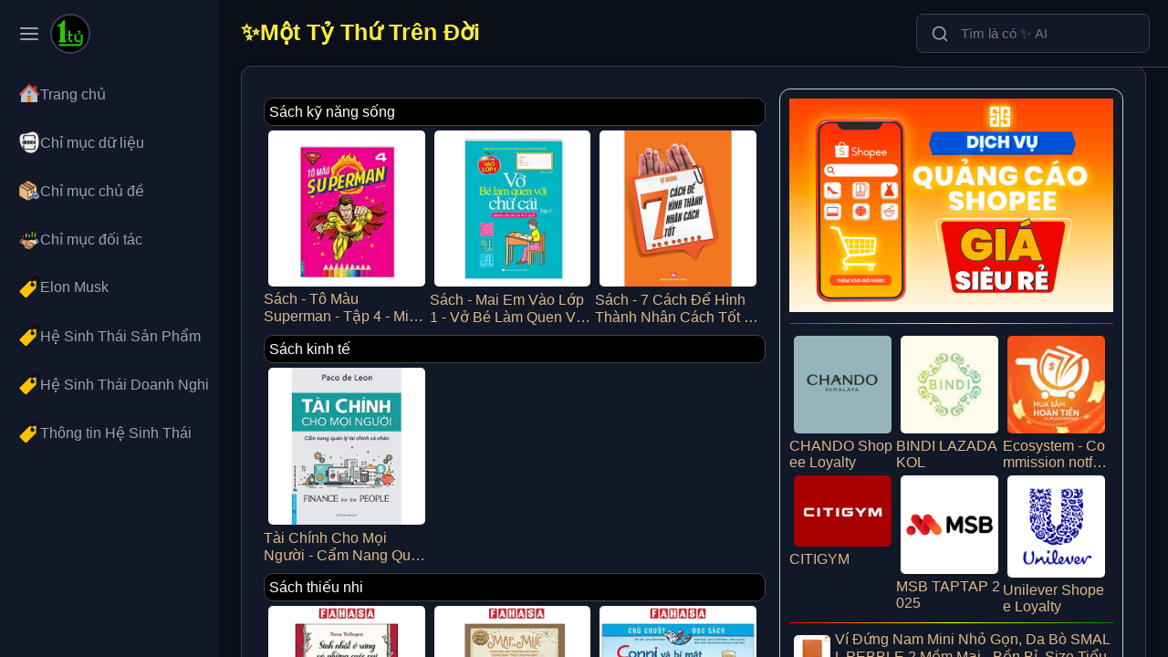

--- FILE ---
content_type: text/html; charset=UTF-8
request_url: https://1ty.vn/8934620f5e_03e7?id_province=7dF_F40b0d06B25
body_size: 31077
content:
<!DOCTYPE html>
<html lang="vi-VN" prefix="og: http://ogp.me/ns#">
<head>
<title>Một Tỷ Thứ Trên Đời</title>
<meta name="viewport" content="width=device-width, initial-scale=1.0, user-scalable=yes">
<meta charset="UTF-8">
<meta http-equiv="X-UA-Compatible" content="IE=edge" />
<meta name="theme-color" content="#f8f9fa" />
<meta name="description" content="Một Tỷ Thứ Trên Đời">
<meta name="robots" content="index, follow" />
<meta name="short-name" content="Một Tỷ Thứ Trên Đời"/>
<meta name="application-name" content="Một Tỷ Thứ Trên Đời"/>
<meta name="msapplication-TileColor" content="#009900"/>
<meta name="mobile-web-app-capable" content="yes" />
<meta name="mobile-web-app-title" content="Một Tỷ Thứ Trên Đời" />

<meta property="og:url" content="https://1ty.vn/8934620f5e_03e7?id_province=7dF_F40b0d06B25">
<meta property="og:title" content="Một Tỷ Thứ Trên Đời">
<meta property="og:description" content="Một Tỷ Thứ Trên Đời">
<meta property="og:image" content="https://1ty.vn/images/logo-1ty.jpg">
<meta property="og:site_name" content="Một Tỷ Thứ Trên Đời">
<meta property="og:image:alt" content="Tự Hào Thương Hiệu Việt Nam">
<meta property="og:type" content="article" />
<meta property="og:locale" content="vi_VN" />

<meta name="twitter:card" content="summary_large_image" />
<meta name="twitter:site" content="@my-twitter-handle" />
<meta name="twitter:title" content="Một Tỷ Thứ Trên Đời" />
<meta name="twitter:description" content="Một Tỷ Thứ Trên Đời" />
<meta name="twitter:image" content="https://1ty.vn/images/logo-1ty.jpg" />
<meta name="twitter:url" content="https://1ty.vn/8934620f5e_03e7?id_province=7dF_F40b0d06B25" />

<link rel="canonical" href="https://1ty.vn/8934620f5e_03e7?id_province=7dF_F40b0d06B25">
<link rel="manifest" href="https://1ty.vn/manifest.json">
<link rel="icon" href="https://1ty.vn/images/logo-1ty.jpg" sizes="192x192" type="image/png">
<script type="858f9c47027bebd5bdf75391-text/javascript">
if ('serviceWorker' in navigator) {
  window.addEventListener('load', () => {
    navigator.serviceWorker.register('/sw.js?v=20251009.1320', { scope: '/' })
      .then(reg => console.log('✅ SW registered:', reg))
      .catch(err => console.error('❌ SW failed:', err));
  });
}
</script>
<script type="858f9c47027bebd5bdf75391-text/javascript">
(function() {
  try {
    // Breakpoint di động, nên thống nhất với CSS và script ở footer
    const MOBILE_BREAKPOINT = 640;
    const isMobile = window.innerWidth <= MOBILE_BREAKPOINT;
    
    // Kiểm tra nếu là desktop và trạng thái menu đã được lưu là 'đóng'
    const isDesktopAndCollapsed =
      window.innerWidth > MOBILE_BREAKPOINT &&
      localStorage.getItem('menuCollapsed') === 'true';

    // Áp dụng class 'menu-collapsed' ngay lập tức
    if (isMobile || isDesktopAndCollapsed) {
      document.documentElement.classList.add('menu-collapsed');
    }
  } catch (e) {
    // Bỏ qua lỗi nếu có, ví dụ như môi trường không hỗ trợ localStorage
  }
})();
</script>
<style>
	:root {
        --bg-main: #0b0f19;         /* Nền chính, màu xanh đen rất tối */
        --bg-surface: #111827;      /* Nền cho các bề mặt như menu, section */
        --bg-component: #1f2937;    /* Nền cho các thành phần lồng nhau như card, item */
        --border-color: #374151;    /* Màu viền */
        --text-primary: #f9fafb;    /* Màu chữ chính, tiêu đề (gần như trắng) */
        --text-secondary: #e5e7eb;  /* Màu chữ phụ, nội dung (trắng ngà) */
        --text-muted: #9ca3af;      /* Màu chữ bị làm mờ, icon không active */
        --accent-color: #ffd21e;    /* MÀU NHẤN VÀNG GOLD ĐẶC TRƯNG */
    }

    /* --- Bố cục chung --- */
    body {
        display: flex; /* Kích hoạt Flexbox để tạo bố cục cột */
        margin: 0;
        padding: 0;
        font-family: -apple-system, BlinkMacSystemFont, "Segoe UI", Roboto, Helvetica, Arial, sans-serif;
        background-color: var(--bg-main);
        color: var(--text-secondary);
    }
    h1{word-break: break-word;}
    .showimg{width: 100%;}
    .breadcrumbs{color:#999999;font-weight:100;font-size:small;}
    .h1home{font-size:25px;color:#FFEB3B;}
    .manti_vuong{display:block;width:33%;float:left;}
    .manti_vuong img{width:100%;display:block;float:none;max-width:fit-content;}
    .manti_vuong_manti_botttom{display:none;}
    .inbox_v{display:flex;align-items:stretch;align-content:stretch;flex-wrap:wrap;}
    button.reset-style{background:none;color:inherit;border:none;padding:0;font:inherit;cursor:pointer;outline:inherit;-webkit-appearance:none;-moz-appearance:none;appearance:none;}	
	#menu_left_id{width:240px;background-color:var(--bg-surface);height:100vh;overflow-y:auto;padding:15px 10px;box-sizing:border-box;transition:width 0.3s ease;}
	#body_contents_id{flex:1;height:100vh;overflow-y:auto;box-sizing:border-box;}
	#header_id {position:fixed;top:0;right:0;z-index:100;background-color:var(--bg-main);padding:15px 20px;border-bottom:1px solid var(--border-color);}
	#body_id{padding:0 24px;}
	.search-container{position:relative;width:100%;max-width:480px;}
	.search-container svg{position:absolute;top:50%;left:16px;transform:translateY(-50%);width:20px;height:20px;color:var(--text-muted);pointer-events:none; }
	.search-input {width:100%;padding:12px 16px 12px 48px;background-color:var(--bg-surface);color:var(--text-primary);border:1px solid var(--border-color);border-radius: 8px;font-size:15px;transition:border-color 0.2s ease, box-shadow 0.2s ease;box-sizing:border-box;}
	.search-input:focus{outline:none;border-color:var(--accent-color);box-shadow:0 0 0 3px rgba(0, 123, 255, 0.25);}
	.list_chude{width:33%;padding:5px;display:inline-block;box-sizing:border-box;}
	.list_chude_dn{height:70px;border:1px solid #cccccc;border-radius:12px;display:grid;padding:10px;box-sizing:border-box;width:50%;float:left;align-items:center;}
	.list_chude img{width:25px;padding-right:5px;}
	.list_chude a{text-decoration: none;color:burlywood;}
	.list_chude_sp{width:50%;padding:5px;display:inline-block;box-sizing:border-box;}
	#ai_icon_container{position:fixed;top:15px;left:55px;display:flex;flex-direction:row-reverse;align-items:center;z-index:1000;cursor:pointer;}
	a{text-decoration:none;}
	a.manti_amanti{text-decoration:none;color:burlywood;}
    a.manti_vuong_amanti{text-decoration:none;color:burlywood;display:-webkit-box;-webkit-line-clamp: 2;-webkit-box-orient:vertical;overflow:hidden;text-overflow:ellipsis;}
    a.acataname{color:bisque;font-weight:bolder;}
    a.abuy{color:#FFEB3B;border:1px solid;height:30px;background:#ed0000;border-radius:10px;line-height:100%;padding:10px;box-sizing:border-box;display:flex;align-items:center;float:left;height:35px;}
	a.abuy:hover{background:#FFEB3B;color:#000000;}
    a.apage{color:fuchsia;padding:3px;background:#FFFFFF;border-radius:5px;margin-top:5px;}
    a.apage:hover{background: #666666;}
    a.curpage{background: #FFEB3B;}
    a.pagetop1{background: #1c31c7;}
    a.acataindex{color:#FFFFFF;background:#000000;border:1px solid #444444;border-radius:10px;padding:5px;display:flex;margin-top:10px;}
    a.acataindex:hover{background:#999999;}
    a.asubcat{}
    .groupimage {aspect-ratio:1/1;object-fit:cover;width:20%;float:left;padding:1px;box-sizing:border-box;}
    .imgmanti{float:left;width:30%;max-width: 50px;max-height:250px;border-radius:10px;padding:5px;box-sizing:border-box;}
	#menu_toggle_button:hover svg{color:var(--text-primary);}
	html.menu-collapsed #menu_left_id {width:70px;}
	html.menu-collapsed #menu_toggle_button {justify-content:center;padding:10px;}
	html.menu-collapsed .menu-item-text{opacity:0;width:0;}
	html.menu-collapsed #menu_content_id li a {justify-content:center;}
	html.menu-collapsed #menu_content_id li a img {	margin-right: 5;border-radius: 50%;}
	#menu_content_id ul {list-style: none;padding: 0;margin: 20px 0 0 0;}
	#menu_content_id li a {display: flex;align-items: center;padding: 12px 10px 12px 7px;margin-bottom: 5px;border-radius: 6px;color: var(--text-muted);text-decoration: none;font-weight: 500;transition: all 0.2s ease;white-space: nowrap;overflow:hidden;border-left:3px solid transparent;}
	#menu_content_id li a:hover {background-color: var(--bg-component);color: var(--text-primary);}
	#menu_content_id li.active a {background-color: rgba(0, 123, 255, 0.1); color: var(--accent-color);	font-weight: 600; border-left: 3px solid var(--accent-color);	}
	#menu_content_id li a svg {	flex-shrink: 0;	width: 20px;height: 20px;margin-right: 12px;transition: margin-right 0.3s ease;}
	
	#icon_ai_logo_id {position:relative;z-index:2;width:40px;height:40px;border-radius:50%;border:2px solid var(--border-color);background-color:var(--bg-surface);box-shadow:0 4px 12px rgba(0, 0, 0, 0.1);transition:transform 0.2s ease-in-out, box-shadow 0.2s ease-in-out;object-fit:cover;}
	#icon_ai_logo_id:hover{transform: scale(1.1);box-shadow: 0 6px 16px rgba(0, 0, 0, 0.15);}
	#menu_toggle_button{display:flex;align-items:center;padding:10px;margin-bottom:15px;cursor: pointer;}
	#menu_toggle_button svg {width: 24px;height: 24px;color:var(--text-muted);transition:color 0.3s ease;}

	.menu-item-text {transition: opacity 0.2s ease;opacity: 1;}
	.content-section {background-color: var(--bg-surface);border: 1px solid var(--border-color);border-radius: 12px;padding: 24px;margin-bottom: 32px;box-shadow: 0 4px 15px rgba(0,0,0,0.08);transition: transform 0.2s ease, box-shadow 0.2s ease;}
	.content-section:hover {transform:translateY(-0px);box-shadow: 0 6px 20px rgba(0,0,0,0.1);	}
	.content-section .section-header {margin-bottom: 5px;padding-bottom: 10px;word-break: break-word;}
	.content-section .eyebrow-text {display: block;font-size: 13px;font-weight: 600;color: var(--accent-color);letter-spacing: 0.8px;margin-bottom: 8px;}
	.content-section .section-title {font-size: 28px;color: var(--text-primary);margin: 0;}
	.content-section .section-body p {font-size: 16px;line-height: 1.7;color: var(--text-muted);}
	.content-section .section-body p:not(:last-child) {	margin-bottom: 1em;	}
	.feature-grid {	display: grid;	grid-template-columns: repeat(auto-fit, minmax(280px, 1fr)); gap: 24px;}
	.feature-item {background-color: var(--bg-component);border-radius: 10px;padding: 20px;border: 1px solid var(--border-color);transition: background-color 0.2s ease, transform 0.2s ease;display: flex;flex-direction: column;}
	.feature-item:hover {background-color: var(--bg-surface);transform: translateY(-2px);}
	.feature-header {display:flex;align-items: center;margin-bottom: 12px;}
	.feature-header svg {width:24px;height:24px;color: var(--accent-color);margin-right: 12px;	flex-shrink: 0;	}
	.feature-header h3 {font-size: 18px;font-weight: 600;color:var(--text-primary);	margin: 0;}
	.content-section.img1 .feature-grid{grid-template-columns:repeat(auto-fit, minmax(250px, 1fr));gap:48px;}
	.content-section.img1 .feature-item {background-color:transparent;border:none;padding:0;transition:none;}
	.content-section.img1 .feature-item:hover{transform:none;background-color:transparent;}
	.content-section.img1 .feature-header{margin-bottom:0;position: relative;padding-top: 56.25%;border-radius: 12px;overflow: hidden;background-color:var(--bg-component);box-shadow: 0 8px 25px rgba(0,0,0,0.12);}
	.content-section.img1 .feature-header img{	position:absolute;top: 0;left: 0;width: 100%;height: 100%;object-fit: cover; display: block;}
	.content-section.img1 .feature-item p{font-size:15px;color:var(--text-muted);text-align:center;padding:16px;margin: 0;line-height:1.6;}
	.content-section.listsort .feature-grid{grid-template-columns:repeat(2, 1fr);gap:20px;}
	.content-section.listsort .feature-item{display:flex;flex-direction: row;align-items:center;gap:20px;padding:16px;}
	.content-section.listsort .feature-header{flex-shrink:0;width:80px;height:80px;margin-bottom:0;border-radius:8px;overflow:hidden;background-color:var(--bg-main); }
	.content-section.listsort .feature-header img{width:100%;height:100%;object-fit:cover;}
	.content-section.listsort .feature-content{display:flex;flex-direction: column;justify-content:center; }
	.content-section.listsort .cl_title{font-size:17px;font-weight:600;color: var(--text-primary);text-decoration:none;margin-bottom:4px;line-height:1.4;transition:color 0.2s ease;}
	.content-section.listsort .cl_title:hover{color:var(--accent-color);}
	.content-section.listsort .feature-content p{margin:0;font-size:14px;line-height:1.6;color:var(--text-muted);}
	.content-section.imgvuong .feature-item{flex-direction: column;gap:16px;}
	.content-section.imgvuong .image-pair-container{display:flex;gap:16px;width:100%;}
	.content-section.imgvuong .image-pair-container img{width:calc(50% - 8px);height:auto;aspect-ratio:1 / 1;object-fit:cover;border-radius:8px; }
	#footer_id{background-color:var(--bg-surface);border-top:1px solid var(--border-color);padding:48px 24px;margin-top:48px;color:var(--text-muted);}
	.footer-container{max-width:1200px;margin:0 auto;}
	.footer-top{display:flex;flex-wrap:wrap;gap:40px;padding-bottom:32px;margin-bottom:32px;border-bottom:1px solid var(--border-color);}
	.footer-column{flex:1 1 200px;}
	.footer-column.brand p {font-size:14px;line-height:1.6;margin-top:16px;}
	.footer-logo{height:40px;width:auto;}
	.footer-column h4 {font-size:16px;font-weight:600;color:var(--text-primary);margin-bottom:16px;text-transform:uppercase;letter-spacing:0.5px;}
	.footer-column ul {list-style:none;padding:0;margin:0;}
	.footer-column ul li {margin-bottom:12px;}
	.footer-column ul a {color:var(--text-muted);text-decoration:none;transition:color 0.2s ease;}
	.footer-column ul a:hover{color:var(--accent-color);}
	.footer-bottom{display:flex;justify-content:space-between;align-items:center;flex-wrap:wrap;gap:16px;font-size:13px;}
	.footer-legal-links a{color:var(--text-muted);text-decoration:none;margin-left:20px;transition:color 0.2s ease;}
	.footer-legal-links a:hover{color:var(--accent-color);}
	.hr_dotted{border: none; border-top:1px dashed #999;}
    .hr_none{border: none; border-top:1px crimson;}
	.hr_gradient{border:none;height:4px;background:linear-gradient(to right, red, yellow, green);}
	.hr_gradient1{border:none;height:1px;background:linear-gradient(to right, red, yellow, green);width:100%;}
	.hr_line {border:none;height:1px;background-color:#ccc;}
	.line_gradient1{border-bottom:1px;height:1px;background:linear-gradient(to right, red, yellow, green);width:100%;}
	.section-body_in{display:flex;}
	.section-body-left{box-sizing:border-box;float:left;width:60%;padding-right:15px;word-break: break-word;}
	.section-body-right{box-sizing:border-box;float:right;width:40%;border: 1px solid #cccccc;border-radius:12px;padding:10px;overflow:hidden;word-break: break-all;}
	.manti_manti_botttom{text-align:justify;font-style:italic;font-size:13px;}
	.list_video  iframe{width:100%; display:block;aspect-ratio: 16 / 9;height:auto;border:0;}
	.mantihome{width: 50%; float: left;box-sizing: border-box; display: block;}
	.list_search_type{font-weight:normal;font-style:italic;font-size:12px;}
	@media (max-width:820px) {
		.content-section.listsort .feature-grid {
			grid-template-columns: 1fr;
		}
	}
	@media (max-width:640px) {
		.section-body_in{display: inline-block;}
		.section-body-left {width: 100%;padding-right:0;}
		.section-body-right{width: 100%;}
		.themchude{width: 100%;}
		#body_contents_id {
			/* Padding đã được chuyển vào các thành phần con */
		}
		#header_id { padding: 15px 15px 20px 15px; } 
		#body_id { padding: 15px; }
	}
</style>


<script type="application/ld+json">
{
  "@context": "https://schema.org",
  "@type": "Article",
  "mainEntityOfPage": {
    "@type": "WebPage",
    "@id": "https://1ty.vn/8934620f5e_03e7?id_province=7dF_F40b0d06B25"
  },
  "headline": "Một Tỷ Thứ Trên Đời",
  "description": "Một Tỷ Thứ Trên Đời",
  "image": "https://1ty.vn/images/logo-1ty.jpg",
  "author": {
    "@type": "Organization",
    "name": "Một Tỷ Thứ Trên Đời",
    "url": "https://1ty.vn"
  },
  "publisher": {
    "@type": "Organization",
    "name": "Một Tỷ Thứ Trên Đời",
    "logo": {
      "@type": "ImageObject",
      "url": "https://1ty.vn/images/logo-ai.jpg"
    }
  },
  "datePublished": "1970-01-01T00:00:00+00:00"
}
</script>

      <script type="application/ld+json">
            {
              "@context": "https://schema.org",
              "@type": "Organization",
              "@id":"1ty.vn/#organization",
              "url": "1ty.vn",
              "name":"Một Tỷ Thứ Trên Đời",
              "description":"Một Tỷ Thứ Trên Đời",
              "foundingDate":"2025-09-02",
              "contactPoint": {
                "@type": "ContactPoint",
                "contactType": "Hỗ trợ khách hàng",
                "telephone": "Hotline: +84123456789",
                "email": "Email: info@seothuonghieu.com",
                "address": "Địa chỉ: Hà Nội, Vietnam"
              }
            }
      </script>
      <script type="application/ld+json">
            {
              "@context": "https://schema.org",
              "@type": "WebSite",
              "@id":"1ty.vn/#website",
              "url": "1ty.vn",
              "name":"Một Tỷ Thứ Trên Đời",
              "description":"Một Tỷ Thứ Trên Đời",
              "potentialAction": [{
                "@type": "SearchAction",
                "target": {
                  "@type": "EntryPoint",
                  "urlTemplate": "https://1ty.vn/search?q={search_term_string}"
                },
                "query-input": "required name=search_term_string"
              }]
            }
      </script><!-- Google tag (gtag.js) -->
<script async src="https://www.googletagmanager.com/gtag/js?id=G-WM21KYMEH9" type="858f9c47027bebd5bdf75391-text/javascript"></script>
<script type="858f9c47027bebd5bdf75391-text/javascript">
  window.dataLayer = window.dataLayer || [];
  function gtag(){dataLayer.push(arguments);}
  gtag('js', new Date());

  gtag('config', 'G-WM21KYMEH9');
</script>
</head>
<body >
	<nav id="menu_left_id"> 
		<button id="menu_toggle_button" type="button" class="reset-style" aria-label="Toggle navigation menu">
			<svg class="icon-expand" xmlns="http://www.w3.org/2000/svg" width="24" height="24" viewBox="0 0 24 24" fill="none" stroke="currentColor" stroke-width="2" stroke-linecap="round" stroke-linejoin="round"><line x1="3" y1="12" x2="21" y2="12"></line><line x1="3" y1="6" x2="21" y2="6"></line><line x1="3" y1="18" x2="21" y2="18"></line></svg>
		</button>
		<div id="menu_content_id"> 
			<ul>
				<li class="">
					<a href="https://1ty.vn">
						<img alt="Một Tỷ Thứ Trên Đời" src='https://1ty.vn/images/home.png' width="24" height="24">
						<span class="menu-item-text">Trang chủ</span>
					</a>
				</li>
				
                <li class="">
                    <a href="/dataindex">
                        <img alt="Chỉ mục dữ liệu" src='https://1ty.vn/images/index.png' width="24" height="24">
                        <span class="menu-item-text">Chỉ mục dữ liệu</span>
                    </a>
                </li>

				<li class="">
					<a href="/cataindex">
						<img alt="Chỉ mục chủ đề" src='https://1ty.vn/images/goods.png' width="24" height="24">
						<span class="menu-item-text">Chỉ mục chủ đề</span>
					</a>
				</li>
				
                <li class="">
                    <a href="/parners-index">
                        <img alt="Chỉ mục đối tác" src='https://1ty.vn/images/parners.png' width="24" height="24">
                        <span class="menu-item-text">Chỉ mục đối tác</span>
                    </a>
                </li>

                <li class=''>
                                    <a href='elon-musk'>
                                        <img alt='Elon Musk' src='/images/tags-4.png' width='24' height='24'>
                                        <span class='menu-item-text'>Elon Musk</span>
                                    </a>
                                </li><li class=''>
                                    <a href='hst-san-pham'>
                                        <img alt='Hệ Sinh Thái Sản Phẩm' src='/images/tags-4.png' width='24' height='24'>
                                        <span class='menu-item-text'>Hệ Sinh Thái Sản Phẩm</span>
                                    </a>
                                </li><li class=''>
                                    <a href='hst-doanh-nghiep'>
                                        <img alt='Hệ Sinh Thái Doanh Nghiệp' src='/images/tags-4.png' width='24' height='24'>
                                        <span class='menu-item-text'>Hệ Sinh Thái Doanh Nghiệp</span>
                                    </a>
                                </li><li class=''>
                                    <a href='hst-thong-tin'>
                                        <img alt='Thông tin Hệ Sinh Thái' src='/images/tags-4.png' width='24' height='24'>
                                        <span class='menu-item-text'>Thông tin Hệ Sinh Thái</span>
                                    </a>
                                </li>				
			</ul>
		</div>
	</nav>
	<main id="body_contents_id">
		<header id="header_id"> 
			<div class="search-container">
				<svg xmlns="http://www.w3.org/2000/svg" width="24" height="24" viewBox="0 0 24 24" fill="none" stroke="currentColor" stroke-width="2" stroke-linecap="round" stroke-linejoin="round"><circle cx="11" cy="11" r="8"></circle><line x1="21" y1="21" x2="16.65" y2="16.65"></line></svg>
				<input id="searchInput" type="search" class="search-input" placeholder="Tìm là có ✨ AI">
			</div>
		</header>
		<article id="body_id"> 
			<h1 class="h1home">✨Một Tỷ Thứ Trên Đời</h1>
			<section class="content-section">
				
				<div class="section-body section-body_in">	
						<div class="section-body-left">
						
						<a class='acataindex' href='/sach-ky-nang-song'>Sách kỹ năng sống</a><div class='inbox_v'><div class='manti_vuong'><div class='manti_vuong_manti_top'><a class='manti_vuong_amanti' href='/sach-to-mau-superman-tap-4-minh-thang-b33adecfc3d7246b'> <img loading='lazy' class='imgmanti' src='/datafiles/2025-00/thumbs/76966a08e91fdf3b3f1e9f6064d2d7b2.jpg' alt='Sách - Tô Màu Superman - Tập 4 - Minh Thắng'> Sách - Tô Màu Superman - Tập 4 - Minh Thắng </a></div><div class='manti_vuong_manti_botttom'>Tô Màu Superman (Tập 4) Tô màu có thể coi là một trong những môn học đơn giản và hiệu quả mang lại rất nhiều lợi ích cho bé ở lứa tuổi mẫu giáo. Không</div></div><div class='manti_vuong'><div class='manti_vuong_manti_top'><a class='manti_vuong_amanti' href='/sach-mai-em-vao-lop-1-vo-be-lam-quen-voi-chu-cai-tap-2-danh-cho-be-tu-4-5-tuoi-minh-thang-f3af26f920711d8e'> <img loading='lazy' class='imgmanti' src='/datafiles/2025-00/thumbs/0768f6991c8e99f0a7415397ea97def9.jpg' alt='Sách - Mai Em Vào Lớp 1 - Vở Bé Làm Quen Với Chữ Cái - Tập 2 - Dành Cho Bé Từ 4-5 Tuổi - Minh Thắng'> Sách - Mai Em Vào Lớp 1 - Vở Bé Làm Quen Với Chữ Cái - Tập 2 - Dành Cho Bé Từ 4-5 Tuổi - Minh Thắng </a></div><div class='manti_vuong_manti_botttom'>Mai Em Vào Lớp 1 - Vở Bé Làm Quen Với Chữ Cái (Tập 2) Với phương pháp vừa học vừa chơi, nội dung bộ sách Mai em vào lớp 1 gồm nhiều trò chơi,</div></div><div class='manti_vuong'><div class='manti_vuong_manti_top'><a class='manti_vuong_amanti' href='/sach-7-cach-de-hinh-thanh-nhan-cach-tot-viet-thu-bfc9a51204595810'> <img loading='lazy' class='imgmanti' src='/datafiles/2025-00/thumbs/92fb9f54a946b85fcf4664457fe8a0c8.jpg' alt='Sách - 7 Cách Để Hình Thành Nhân Cách Tốt - Việt Thư'> Sách - 7 Cách Để Hình Thành Nhân Cách Tốt - Việt Thư </a></div><div class='manti_vuong_manti_botttom'>Công ty phát hành: Cty văn hóa Việt Thư Tác giả: Lê Quang Nhà xuất bản: NXB Phụ Nữ Việt Nam Năm xuất bản: 2020 Số trang: 95 Hình thức: Bìa Mềm Giới thiệu sản</div></div></div><a class='acataindex' href='/sach-kinh-te'>Sách kinh tế</a><div class='inbox_v'><div class='manti_vuong'><div class='manti_vuong_manti_top'><a class='manti_vuong_amanti' href='/tai-chinh-cho-moi-nguoi-cam-nang-quan-ly-tai-chinh-ca-nhan-fn-4cffd310e993b2ef'> <img loading='lazy' class='imgmanti' src='/datafiles/2025-08/thumbs/41100d8be2833ac6fd50bb829f1640d4.jpg' alt='Tài Chính Cho Mọi Người - Cẩm Nang Quản Lý Tài Chính Cá Nhân - FN'> Tài Chính Cho Mọi Người - Cẩm Nang Quản Lý Tài Chính Cá Nhân - FN </a></div><div class='manti_vuong_manti_botttom'>Tài Chính Cho Mọi Người - Cẩm Nang Quản Lý Tài Chính Cá Nhân   Hầu như ai trong chúng ta cũng đều có những cảm nhận kỳ lạ về tiền bạc. Bạn luôn có</div></div></div><a class='acataindex' href='/sach-truyen-thieu-nhi'>Sách thiếu nhi </a><div class='inbox_v'><div class='manti_vuong'><div class='manti_vuong_manti_top'><a class='manti_vuong_amanti' href='/sach-sinh-nhat-o-rung-va-nhung-cuoc-vui-tung-bung-tai-ban-2025-5e3cac5fe2ce594a'> <img loading='lazy' class='imgmanti' src='/datafiles/2025-00/thumbs/3905e1645a5af73b00bc59f59f1b8790.jpg' alt='Sách - Sinh Nhật Ở Rừng Và Những Cuộc Vui Tưng Bừng (Tái Bản 2025)'> Sách - Sinh Nhật Ở Rừng Và Những Cuộc Vui Tưng Bừng (Tái Bản 2025) </a></div><div class='manti_vuong_manti_botttom'>Sinh Nhật Ở Rừng Và Những Cuộc Vui Tưng Bừng Cá Voi và Mòng Biển khiêu vũ nhẹ nhàng, uyển chuyển trên bãi biển chan hòa ánh nắng. Sóc và Kiến đánh chén một lúc</div></div><div class='manti_vuong'><div class='manti_vuong_manti_top'><a class='manti_vuong_amanti' href='/sach-tac-pham-chon-loc-van-hoc-duc-map-va-muc-chuyen-hai-thang-oai-oam-cung-bay-tro-choi-kham-f9ac3febae65babe'> <img loading='lazy' class='imgmanti' src='/datafiles/2025-00/thumbs/916defaac9d226012a70a232a829c8a1.jpg' alt='Sách - Tác Phẩm Chọn Lọc - Văn Học Đức - Mập Và Mực - Chuyện Hai Thằng Oái Oăm Cùng Bảy Trò Chơi Khăm'> Sách - Tác Phẩm Chọn Lọc - Văn Học Đức - Mập Và Mực - Chuyện Hai Thằng Oái Oăm Cùng Bảy Trò Chơi Khăm </a></div><div class='manti_vuong_manti_botttom'>Tác Phẩm Chọn Lọc - Văn Học Đức - Mập Và Mực - Chuyện Hai Thằng Oái Oăm Cùng Bảy Trò Chơi Khăm Mập và Mực là cuốn truyện tranh đầu tiên trên thế giới,</div></div><div class='manti_vuong'><div class='manti_vuong_manti_top'><a class='manti_vuong_amanti' href='/sach-chu-chuot-doc-sach-conni-va-bi-mat-ve-chu-meo-mau-861f5ba30ace9f08'> <img loading='lazy' class='imgmanti' src='/datafiles/2025-00/thumbs/d809c4e0e858cfafe61ad9c744e69eb8.jpg' alt='Sách - Chú Chuột Đọc Sách - Conni Và Bí Mật Về Chú Mèo Mau'> Sách - Chú Chuột Đọc Sách - Conni Và Bí Mật Về Chú Mèo Mau </a></div><div class='manti_vuong_manti_botttom'>Chú Chuột Đọc Sách - Conni Và Bí Mật Về Chú Mèo Mau Sách truyện tranh thiếu nhi có hình ảnh minh họa dễ thương kể về Conni với những câu chuyện hay mở ra</div></div></div><a class='acataindex' href='/sach-van-hoc'>Sách văn học</a><div class='inbox_v'><div class='manti_vuong'><div class='manti_vuong_manti_top'><a class='manti_vuong_amanti' href='/sach-cung-be-phat-trien-chi-so-eq-chuyen-me-con-mui-cua-me-nxb-phu-nu-765ee9e6bdca9f22'> <img loading='lazy' class='imgmanti' src='/datafiles/2025-00/thumbs/7b7ecc9a47ae888e90788fee40be8e84.jpg' alt='Sách - Cùng Bé Phát Triển Chỉ Số EQ - Chuyện Mẹ Con - Mùi Của Mẹ - NXB Phụ Nữ'> Sách - Cùng Bé Phát Triển Chỉ Số EQ - Chuyện Mẹ Con - Mùi Của Mẹ - NXB Phụ Nữ </a></div><div class='manti_vuong_manti_botttom'>Thời gian gần đây, bên cạnh việc giúp trẻ phát triển chỉ số IQ, các bậc phụ huynh còn mong muốn giúp con phát triển chỉ số EQ. Chúng ta hiểu EQ là chỉ số</div></div><div class='manti_vuong'><div class='manti_vuong_manti_top'><a class='manti_vuong_amanti' href='/sach-hac-quan-gia-tap-32-561b09821736c710'> <img loading='lazy' class='imgmanti' src='/datafiles/2025-00/thumbs/17cc258be5df9872afea2e376b1a39b1.jpg' alt='Sách - Hắc Quản Gia - Tập 32'> Sách - Hắc Quản Gia - Tập 32 </a></div><div class='manti_vuong_manti_botttom'>Hắc Quản Gia - Tập 32 “Vậy là anh muốn được huấn luyện theo kiểu quân đội phải không?” Một đội quân mấp mé bờ diệt vong nơi vùng đất hẻo lánh xa xôi nước</div></div><div class='manti_vuong'><div class='manti_vuong_manti_top'><a class='manti_vuong_amanti' href='/sach-vo-thuc-hanh-am-nhac-5-canh-dieu-chuan-262326439c7a361c'> <img loading='lazy' class='imgmanti' src='/datafiles/2025-00/thumbs/27a54a6ddf80f38d6e32e9d9836778de.jpg' alt='Sách - Vở Thực Hành Âm Nhạc 5 (Cánh Diều) (Chuẩn)'> Sách - Vở Thực Hành Âm Nhạc 5 (Cánh Diều) (Chuẩn) </a></div><div class='manti_vuong_manti_botttom'>Vở Thực Hành Âm Nhạc 5 (Cánh Diều) Bộ sách Cánh diều lớp 5 giúp các em học sinh, các Thầy cô giáo và quý Phụ huynh thuận lợi trong việc tổ chức các hoạt</div></div></div><a class='acataindex' href='/sach-thuong-thuc-gia-dinh'>Sách Thường Thức - Gia Đình</a><div class='inbox_v'></div><a class='acataindex' href='/the-duc-the-thao'>Thể Dục - Thể Thao</a><div class='inbox_v'><div class='manti_vuong'><div class='manti_vuong_manti_top'><a class='manti_vuong_amanti' href='/combo-yoga-co-dien-triet-ly-va-thuc-hanh-yoga-toan-thu-bo-2-cuon-qb-7bd53dad5b9630eb'> <img loading='lazy' class='imgmanti' src='/datafiles/2025-00/thumbs/004e1ee11f1a4a9f10ebe281f34752ce.jpg' alt='Combo Yoga Cổ Điển - Triết Lý Và Thực Hành + Yoga Toàn Thư (Bộ 2 Cuốn) _QB'> Combo Yoga Cổ Điển - Triết Lý Và Thực Hành + Yoga Toàn Thư (Bộ 2 Cuốn) _QB </a></div><div class='manti_vuong_manti_botttom'>Combo Yoga Cổ Điển - Triết Lý Và Thực Hành + Yoga Toàn Thư (Bộ 2 Cuốn)     1. Yoga Cổ Điển - Triết Lý Và Thực Hành Đây có thể xem là một</div></div><div class='manti_vuong'><div class='manti_vuong_manti_top'><a class='manti_vuong_amanti' href='/yoga-tinh-than-va-the-chat-337acfa6f0ce80c9'> <img loading='lazy' class='imgmanti' src='/datafiles/2026-01/thumbs/5eede748405545170febc2e027138327.jpg' alt='Yoga Tinh Thần Và Thể Chất'> Yoga Tinh Thần Và Thể Chất </a></div><div class='manti_vuong_manti_botttom'>Tập luyện, hít thở đúng phương pháp Thư giãn đúng cách Ăn uống thích hợp Đặc biệt, suy nghĩ tích cực để đi đến trạng thái “thiền định” là nội dung đầy đủ và mới</div></div><div class='manti_vuong'><div class='manti_vuong_manti_top'><a class='manti_vuong_amanti' href='/yoga-cung-hoang-thuong-yogi-cats-033e0ba9d06ddab3'> <img loading='lazy' class='imgmanti' src='/datafiles/2026-01/thumbs/7d8fcb9fc51bc8194c2058ab596f81bf.jpg' alt='Yoga Cùng "Hoàng Thượng" - Yogi Cats'> Yoga Cùng "Hoàng Thượng" - Yogi Cats </a></div><div class='manti_vuong_manti_botttom'>Yoga Cùng "Hoàng Thượng" - Yogi Cats Mèo là loài duy nhất trong thế giới động vật thể hiện được tinh thần của yoga. Kết hợp thiền định với các bài tập thể dục và</div></div></div><a class='acataindex' href='/tap-chi-catalogue'>Tạp Chí - Catalogue</a><div class='inbox_v'><div class='manti_vuong'><div class='manti_vuong_manti_top'><a class='manti_vuong_amanti' href='/tuoi-tre-cuoi-so-14-phat-hanh-ngay-1-8-2025-121d33c9ba0e4f39'> <img loading='lazy' class='imgmanti' src='/datafiles/2025-00/thumbs/0ce3384c523f66687f38d4fef55621b4.jpg' alt='Tuổi Trẻ Cười số 14 phát hành ngày 1-8-2025'> Tuổi Trẻ Cười số 14 phát hành ngày 1-8-2025 </a></div><div class='manti_vuong_manti_botttom'>Tuổi Trẻ Cười số 1-8-2025 một số báo Cực kỳ hấp dẫn! - Biếm họa bìa 1: Ông chồng bị… bắt cóc online. - Các trang tranh chuyên đề độc đáo: CAO TỐC “CỨ TỪ</div></div><div class='manti_vuong'><div class='manti_vuong_manti_top'><a class='manti_vuong_amanti' href='/tap-chi-kien-truc-va-doi-song-so-229-thang-7-2025-lam-nha-mua-mua-6a55c303f259a632'> <img loading='lazy' class='imgmanti' src='/datafiles/2025-00/thumbs/395e279c717e926d706c08426894f565.jpg' alt='Tạp chí Kiến Trúc và Đời Sống số 229 (Tháng 7-2025)-Làm nhà mùa mưa'> Tạp chí Kiến Trúc và Đời Sống số 229 (Tháng 7-2025)-Làm nhà mùa mưa </a></div><div class='manti_vuong_manti_botttom'>Đáp ứng quan tâm của dộc giả, trong số báo này, chúng ta sẽ cùng trao dổi về dề tài: Làm nhà mùa mưa. Mùa mưa là một khoảng thời gian, một yếu tố bất</div></div><div class='manti_vuong'><div class='manti_vuong_manti_top'><a class='manti_vuong_amanti' href='/tap-chi-pi-hoi-toan-hoc-viet-nam-so-3-thang-1-nam-2024-6951cbb0b5275bc1'> <img loading='lazy' class='imgmanti' src='/datafiles/2025-00/thumbs/822dfdea8f95c288945f61b7506a7370.jpg' alt='Tạp chí Pi- Hội Toán học Việt Nam số 3/ tháng 1 năm 2024'> Tạp chí Pi- Hội Toán học Việt Nam số 3/ tháng 1 năm 2024 </a></div><div class='manti_vuong_manti_botttom'>-Tác giả: Hội Toán Học Việt Nam -Nhà xuất bản: Tạp chí Pi -Nhà phát hành: Tạp chí Pi -Ngô ngữ: Tiếng Việt và Tiếng Anh -Số trang: 64 -Khổ 19 x 27cm -Hình thức bìa: Bìa mềm -Thời</div></div></div><a class='acataindex' href='/tam-ly-gioi-tinh'>Sách Tâm lý - Giới tính</a><div class='inbox_v'><div class='manti_vuong'><div class='manti_vuong_manti_top'><a class='manti_vuong_amanti' href='/tu-co-be-den-co-nang-het-lung-tung-moi-ky-dau-rung-56101fb62f07a5f9'> <img loading='lazy' class='imgmanti' src='/datafiles/2025-04/thumbs/f6bfbf77da6eb4d4153e8b920f060858.jpg' alt='Từ Cô Bé Đến Cô Nàng - Hết Lúng Túng Mỗi Kỳ “Dâu Rụng”'> Từ Cô Bé Đến Cô Nàng - Hết Lúng Túng Mỗi Kỳ “Dâu Rụng” </a></div><div class='manti_vuong_manti_botttom'>Từ Cô Bé Đến Cô Nàng - Hết Lúng Túng Mỗi Kỳ “Dâu Rụng” Từ cô bé đến cô nàng - Hết lúng túng mỗi kỳ “dâu rụng” là cuốn sổ tay cung cấp mọi</div></div><div class='manti_vuong'><div class='manti_vuong_manti_top'><a class='manti_vuong_amanti' href='/trong-mot-nguoi-cha-gieo-len-nguoi-me-va-do-day-hanh-phuc-vao-nhung-dua-tre-27bf723df0cd13c3'> <img loading='lazy' class='imgmanti' src='/datafiles/2025-04/thumbs/f2f00f9da5753980db08f0f9f3297fd1.jpg' alt='Trồng Một Người Cha, Gieo Lên Người Mẹ Và Đổ Đầy Hạnh Phúc Vào Những Đứa Trẻ'> Trồng Một Người Cha, Gieo Lên Người Mẹ Và Đổ Đầy Hạnh Phúc Vào Những Đứa Trẻ </a></div><div class='manti_vuong_manti_botttom'>Trồng Một Người Cha, Gieo Lên Người Mẹ Và Đổ Đầy Hạnh Phúc Vào Những Đứa Trẻ Nhà xuất bản : Nhà Xuất Bản Phụ Nữ. Công ty phát hành : NXB Phụ Nữ. Tác</div></div><div class='manti_vuong'><div class='manti_vuong_manti_top'><a class='manti_vuong_amanti' href='/tu-co-be-den-co-nang-tuoi-day-thi-va-nhung-thay-doi-dieu-ky-0a7c7d75e09165c6'> <img loading='lazy' class='imgmanti' src='/datafiles/2025-04/thumbs/3e8cd3c540c9fd3efd99ef9558428ad2.jpg' alt='Từ Cô Bé Đến Cô Nàng - Tuổi Dậy Thì Và Những Thay Đổi Diệu Kỳ'> Từ Cô Bé Đến Cô Nàng - Tuổi Dậy Thì Và Những Thay Đổi Diệu Kỳ </a></div><div class='manti_vuong_manti_botttom'>Từ Cô Bé Đến Cô Nàng - Tuổi Dậy Thì Và Những Thay Đổi Diệu Kỳ Tuổi dậy thì và những thay đổi diệu kỳ sẽ đồng hành cùng em, mang đến cho em những</div></div></div><a class='acataindex' href='/y-hoc'>Sách Y Học</a><div class='inbox_v'><div class='manti_vuong'><div class='manti_vuong_manti_top'><a class='manti_vuong_amanti' href='/sach-nhan-dien-duoc-lieu-y-f3cff358247beb93'> <img loading='lazy' class='imgmanti' src='/datafiles/2025-18/thumbs/a7ee39178fdadc3c3f051be099c6c898.png' alt='Sách - Nhận diện dược liệu (Y)'> Sách - Nhận diện dược liệu (Y) </a></div><div class='manti_vuong_manti_botttom'>-Giới thiệu: Sách ghi lại 429 dược liệu thường dùng của Trung Quốc ( bao gồm cả các loại thuốc liên quan), sử dụng Dược điển Trung Quốc kết hợp với điều tra thị trường</div></div><div class='manti_vuong'><div class='manti_vuong_manti_top'><a class='manti_vuong_amanti' href='/ky-nang-so-cuu-tai-nha-cfd21fbf437bd483'> <img loading='lazy' class='imgmanti' src='/datafiles/2025-00/thumbs/66911fe9c32c5a3a7ed4183f2d4ba17e.jpg' alt='Kỹ Năng Sơ Cứu Tại Nhà'> Kỹ Năng Sơ Cứu Tại Nhà </a></div><div class='manti_vuong_manti_botttom'>Sơ cứu là sự hỗ trợ và can thiệp ban đầu của người cấp cứu với người bị nạn, bị thương tích, bị bệnh cấp tính. Kỹ năng sơ cứu tại nhà gồm ba phần:</div></div><div class='manti_vuong'><div class='manti_vuong_manti_top'><a class='manti_vuong_amanti' href='/chi-ta-i-axit-uric-810833c2efb9b7ca'> <img loading='lazy' class='imgmanti' src='/datafiles/2025-00/thumbs/2da096a92450ca23600f46c56b6cc57f.jpg' alt='Chỉ tại axit uric'> Chỉ tại axit uric </a></div><div class='manti_vuong_manti_botttom'>Các tài liệu khoa học đang cho thấy nồng độ axit uric tăng cao là nguyên nhân gây ra nhiều tình trạng sức khỏe phổ biến như béo phì, kháng insulin, tiểu đường, gan nhiễm</div></div></div><a class='acataindex' href='/nong-lam-ngu-nghiep'>Sách Nông - Lâm - Ngư Nghiệp</a><div class='inbox_v'><div class='manti_vuong'><div class='manti_vuong_manti_top'><a class='manti_vuong_amanti' href='/sach-phat-trien-nong-nghiep-thich-ung-bien-doi-khi-hau-cua-thai-lan-malaixia-va-ham-y-cho-viet-nam-ba98519e27d75f74'> <img loading='lazy' class='imgmanti' src='/datafiles/2025-00/thumbs/6ffb19f4ca7c626328ec2d85886a28f6.png' alt='Sách - Phát triển nông nghiệp thích ứng biến đổi khí hậu của Thái Lan, Malaixia và hàm ý cho Việt Nam '> Sách - Phát triển nông nghiệp thích ứng biến đổi khí hậu của Thái Lan, Malaixia và hàm ý cho Việt Nam  </a></div><div class='manti_vuong_manti_botttom'>Cuốn sách "Phát triển nông nghiệp thích ứng biến đổi khí hậu của Thái Lan, Malaysia và hàm ý cho Việt Nam" là một công trình nghiên cứu chuyên khảo, tập trung phân tích các</div></div><div class='manti_vuong'><div class='manti_vuong_manti_top'><a class='manti_vuong_amanti' href='/thu-choi-mai-cua-nguoi-xua-vanlangbooks-87114fc9a4c08087'> <img loading='lazy' class='imgmanti' src='/datafiles/2025-00/thumbs/c9709209fff6a2d9bf870bf6a15fbcca.png' alt='Thú Chơi Mai Của Người Xưa - Vanlangbooks'> Thú Chơi Mai Của Người Xưa - Vanlangbooks </a></div><div class='manti_vuong_manti_botttom'>Thú chơi mai của người xưa I. Giới Thiệu Sách Không phải chỉ riêng có chúng ta ngày nay mà ngay từ thời xa xưa, ông bà ta đã coi hoa mai là biểu tượng</div></div><div class='manti_vuong'><div class='manti_vuong_manti_top'><a class='manti_vuong_amanti' href='/sach-thuong-mai-nong-san-giua-viet-nam-va-trung-quoc-trong-boi-canh-moi-nxb-khxh-a174a057948c6071'> <img loading='lazy' class='imgmanti' src='/datafiles/2025-00/thumbs/255d612143519aa79cffa71158b26282.png' alt='Sách - Thương mại nông sản giữa Việt Nam và Trung Quốc trong bối cảnh mới - NXB KHXH'> Sách - Thương mại nông sản giữa Việt Nam và Trung Quốc trong bối cảnh mới - NXB KHXH </a></div><div class='manti_vuong_manti_botttom'>Cuốn sách "Thương Mại Nông Sản Giữa Việt Nam Và Trung Quốc Trong Bối Cảnh Mới" cung cấp cái nhìn toàn diện về quan hệ thương mại nông sản giữa Việt Nam và Trung Quốc.</div></div></div><a class='acataindex' href='/cong-nghe-thong-tin'>Sách Công Nghệ Thông Tin</a><div class='inbox_v'><div class='manti_vuong'><div class='manti_vuong_manti_top'><a class='manti_vuong_amanti' href='/microsoft-word-2019-tai-ban-2024-7d849564f7164da3'> <img loading='lazy' class='imgmanti' src='/datafiles/2025-04/thumbs/158fcde6b50dbc6d3bdfbd948ac1c412.jpg' alt='Microsoft Word 2019 (Tái Bản 2024)'> Microsoft Word 2019 (Tái Bản 2024) </a></div><div class='manti_vuong_manti_botttom'>Microsoft Word 2019 Sách MOS Word 2019 là một tài liệu hướng dẫn toàn diện về cách sử dụng phần mềm Microsoft Word 2019. Sách được biên soạn bởi đội ngũ chuyên gia giàu kinh</div></div><div class='manti_vuong'><div class='manti_vuong_manti_top'><a class='manti_vuong_amanti' href='/microsoft-excel-2019-f9d7a8a24d3c4767'> <img loading='lazy' class='imgmanti' src='/datafiles/2025-04/thumbs/1711cf70556194ba2a61ed0824522df6.jpg' alt='Microsoft Excel 2019'> Microsoft Excel 2019 </a></div><div class='manti_vuong_manti_botttom'>Microsoft Excel 2019 - Sách MOS Excel 2019 là một tài liệu hướng dẫn toàn diện về cách sử dụng phần mềm Microsoft Excel 2019. Sách được biên soạn bởi đội ngũ chuyên gia giàu</div></div><div class='manti_vuong'><div class='manti_vuong_manti_top'><a class='manti_vuong_amanti' href='/microsoft-powerpoint-2019-tai-ban-2024-1a09b150b2b001f0'> <img loading='lazy' class='imgmanti' src='/datafiles/2025-04/thumbs/9651c91f008e16fa35f78604b25c4298.jpg' alt='Microsoft Powerpoint 2019 (Tái Bản 2024)'> Microsoft Powerpoint 2019 (Tái Bản 2024) </a></div><div class='manti_vuong_manti_botttom'>Microsoft Powerpoint 2019 - Sách MOS PowerPoint 2019 là một tài liệu hướng dẫn toàn diện về cách sử dụng phần mềm Microsoft PowerPoint 2019. Sách được biên soạn bởi đội ngũ chuyên gia giàu</div></div></div><a class='acataindex' href='/sach-van-hoa-dia-ly-du-lich'>Sách Văn Hóa - Địa Lý - Du Lịch</a><div class='inbox_v'><div class='manti_vuong'><div class='manti_vuong_manti_top'><a class='manti_vuong_amanti' href='/sach-ironic-cultural-heritage-works-of-ho-chi-minh-city-cac-cong-trinh-di-san-van-hoa-mang-tinh-bieu-tuong-cua-thanh-pho-ho-chi-minh-f86015eff283112f'> <img loading='lazy' class='imgmanti' src='/datafiles/2025-16/thumbs/d62d5e0091bd4642008870ccdbb8e54e.jpg' alt='Sách - Ironic Cultural Heritage Works Of Ho Chi Minh City - Các Công Trình Di Sản Văn Hóa Mang Tính Biểu Tượng Của Thành Phố Hồ Chí Minh'> Sách - Ironic Cultural Heritage Works Of Ho Chi Minh City - Các Công Trình Di Sản Văn Hóa Mang Tính Biểu Tượng Của Thành Phố Hồ Chí Minh </a></div><div class='manti_vuong_manti_botttom'>Ironic Cultural Heritage Works Of Ho Chi Minh City - Các Công Trình Di Sản Văn Hóa Mang Tính Biểu Tượng Của Thành Phố Hồ Chí Minh Ho Chi Minh City's strategic location within Southeast</div></div><div class='manti_vuong'><div class='manti_vuong_manti_top'><a class='manti_vuong_amanti' href='/sach-kanji-hien-dai-chu-han-trong-doi-song-nhat-ban-hien-nay-c02fe9887aaac7a3'> <img loading='lazy' class='imgmanti' src='/datafiles/2025-16/thumbs/8320258e74ee2eb87ff15615856dcce4.jpg' alt='Sách - Kanji Hiện Đại - Chữ Hán Trong Đời Sống Nhật Bản Hiện Nay'> Sách - Kanji Hiện Đại - Chữ Hán Trong Đời Sống Nhật Bản Hiện Nay </a></div><div class='manti_vuong_manti_botttom'>Kanji Hiện Đại - Chữ Hán Trong Đời Sống Nhật Bản Hiện Nay “Kanji hiện đại - Chữ Hán trong đời sống Nhật Bản hiện nay” - của tác giả Hiroyuki Sasahara nằm trong bộ</div></div><div class='manti_vuong'><div class='manti_vuong_manti_top'><a class='manti_vuong_amanti' href='/sach-nghe-thuat-chiem-nguong-the-art-of-looking-68f8d9b03d4630f8'> <img loading='lazy' class='imgmanti' src='/datafiles/2025-16/thumbs/fcc3562dfab130c76326ebfa76bd6d4e.jpg' alt='Sách - Nghệ Thuật Chiêm Ngưỡng - The Art Of Looking'> Sách - Nghệ Thuật Chiêm Ngưỡng - The Art Of Looking </a></div><div class='manti_vuong_manti_botttom'>Nghệ Thuật Chiêm Ngưỡng - The Art Of Looking Có thể nói, nghệ thuật là sự mô phỏng. Sự mô phỏng ấy có thể mang tính trực quan hoặc trừu tượng. Một tác phẩm có</div></div></div><a class='acataindex' href='/chinh-tri-phap-ly'>Sách Chính Trị - Pháp Lý</a><div class='inbox_v'><div class='manti_vuong'><div class='manti_vuong_manti_top'><a class='manti_vuong_amanti' href='/sach-tu-lang-sen-den-ben-nha-rong-nxb-chinh-tri-quoc-gia-d4862d7d0ff69f08'> <img loading='lazy' class='imgmanti' src='/datafiles/2025-16/thumbs/ca432b7d85ce9fcbd9194f5ceac0c424.jpg' alt='Sách - Từ Làng Sen Đến Bến Nhà Rồng - NXB Chính Trị Quốc Gia'> Sách - Từ Làng Sen Đến Bến Nhà Rồng - NXB Chính Trị Quốc Gia </a></div><div class='manti_vuong_manti_botttom'>Nhà xuất bản Chính trị quốc gia Sự thật Tác giả: Trình Quang Phú Năm xuất bản: T5/2023 Số trang: 361 Khổ sách: 14.5 x 20.5cm</div></div><div class='manti_vuong'><div class='manti_vuong_manti_top'><a class='manti_vuong_amanti' href='/sach-chien-tranh-bien-gioi-tay-nam-duoi-goc-phe-binh-phan-tam-hoc-sach-chuyen-khao-vietnambook-13eaa805e6e79043'> <img loading='lazy' class='imgmanti' src='/datafiles/2025-16/thumbs/853f468cf81683a66120439b7de05dde.jpg' alt='Sách - Chiến Tranh Biên Giới Tây Nam Dưới Góc Phê Bình Phân Tâm Học - Sách Chuyên Khảo - VIETNAMBOOK'> Sách - Chiến Tranh Biên Giới Tây Nam Dưới Góc Phê Bình Phân Tâm Học - Sách Chuyên Khảo - VIETNAMBOOK </a></div><div class='manti_vuong_manti_botttom'>Sách - Chiến Tranh Biên Giới Tây Nam Dưới Góc Phê Bình Phân Tâm Học - Sách Chuyên Khảo</div></div><div class='manti_vuong'><div class='manti_vuong_manti_top'><a class='manti_vuong_amanti' href='/sach-dien-bien-phu-qua-nhung-goc-nhin-lich-su-vietnambook-3b0138a2e3ef14cf'> <img loading='lazy' class='imgmanti' src='/datafiles/2025-16/thumbs/0c33146e36f922bca5c8a08a5e259de5.jpg' alt='Sách - Điện Biên Phủ Qua Những Góc Nhìn Lịch Sử - VIETNAMBOOK'> Sách - Điện Biên Phủ Qua Những Góc Nhìn Lịch Sử - VIETNAMBOOK </a></div><div class='manti_vuong_manti_botttom'>Sách - Điện Biên Phủ Qua Những Góc Nhìn Lịch Sử</div></div></div><a class='acataindex' href='/ton-giao-tam-linh'>Sách Tôn Giáo - Tâm Linh</a><div class='inbox_v'><div class='manti_vuong'><div class='manti_vuong_manti_top'><a class='manti_vuong_amanti' href='/kinh-dai-phuong-quang-phat-hoa-nghiem-tron-bo-4-tap-92c9c4c5ec34f649'> <img loading='lazy' class='imgmanti' src='/datafiles/2025-18/thumbs/bc2c7455d3a78f34562f7c5b9513cb63.jpg' alt='Kinh Đại Phương Quảng Phật Hoa Nghiêm (Trọn Bộ 4 Tập)'> Kinh Đại Phương Quảng Phật Hoa Nghiêm (Trọn Bộ 4 Tập) </a></div><div class='manti_vuong_manti_botttom'>Kinh Đại Phương Quảng Phật Hoa Nghiêm (Trọn Bộ 4 Tập) Kinh Đại Phương Quảng Phật Hoa Nghiêm là bộ kinh đại thừa, là vua trong các kinh, với nội dung siêu việt tuyệt luân</div></div><div class='manti_vuong'><div class='manti_vuong_manti_top'><a class='manti_vuong_amanti' href='/mat-troi-tam-thuc-osho-ct-fc6950dab44568e4'> <img loading='lazy' class='imgmanti' src='/datafiles/2025-00/thumbs/f150f0802388e13b6f5f39ff0c50a96e.png' alt='Mặt Trời Tâm Thức  - Osho (CT)'> Mặt Trời Tâm Thức  - Osho (CT) </a></div><div class='manti_vuong_manti_botttom'>Thông tin chi tiết Mã hàng 9786046864080 Công ty phát hành Chính Thông Tác giả Osho Dịch Nguyễn Đình Hách Nhà Xuất Bản NXB Văn Hoá - Văn Nghệ Năm Xuất Bản 2020 Trọng lượng</div></div><div class='manti_vuong'><div class='manti_vuong_manti_top'><a class='manti_vuong_amanti' href='/kinh-chu-thuong-tung-45bad8ec03d7f2f7'> <img loading='lazy' class='imgmanti' src='/datafiles/2025-00/thumbs/ec69a518b98b41e89238b727edf3bce0.png' alt='Kinh Chú Thường Tụng'> Kinh Chú Thường Tụng </a></div><div class='manti_vuong_manti_botttom'>Kinh chú thường tụng là một ấn phẩm do Phân viện Nghiên cứu Phật Học ấn hành. Sách gồm nhiều kinh được việt hóa 100% như Kinh A Di Đà, Hồng Danh Bảo Sám, Kinh</div></div></div><a class='acataindex' href='/dien-anh-nhac-hoa'>Điện Ảnh - Nhạc - Họa</a><div class='inbox_v'><div class='manti_vuong'><div class='manti_vuong_manti_top'><a class='manti_vuong_amanti' href='/sach-sticker-tro-choi-do-hang-be-di-du-lich-bien-dan-hinh-sieu-vui-nhon-6a4d5dcb268dd785'> <img loading='lazy' class='imgmanti' src='/datafiles/2025-07/thumbs/9d87e6016835046458d90569df021a9d.png' alt='sách - Sticker Trò chơi đồ hàng - Bé đi du lịch biển (dán hình siêu vui nhộn)'> sách - Sticker Trò chơi đồ hàng - Bé đi du lịch biển (dán hình siêu vui nhộn) </a></div><div class='manti_vuong_manti_botttom'>============ Giới Thiệu Sách =========== Sticker Trò chơi đồ hàng - Bé đi du lịch biển (dán hình siêu vui nhộn) Các bạn nhỏ đã bao giờ thử đóng vai làm bác sĩ , chủ</div></div><div class='manti_vuong'><div class='manti_vuong_manti_top'><a class='manti_vuong_amanti' href='/bo-2-cuon-thuc-hanh-tu-duy-hinh-anh-visual-doing-tu-duy-hinh-anh-visual-thinking-vanlangbooks-b0dd6d67e8e205e9'> <img loading='lazy' class='imgmanti' src='/datafiles/2025-07/thumbs/ff7cc373710a13c0f6c2c8cad901b594.png' alt=' Bộ 2 Cuốn Thực Hành Tư Duy Hình Ảnh (Visual Doing) & Tư Duy Hình Ảnh (Visual Thinking) - Vanlangbooks'>  Bộ 2 Cuốn Thực Hành Tư Duy Hình Ảnh (Visual Doing) & Tư Duy Hình Ảnh (Visual Thinking) - Vanlangbooks </a></div><div class='manti_vuong_manti_botttom'>I. THÔNG TIN SẢN PHẨM Mã sản phẩm: COMBOTUDUYHINHANHVLB Tác giả: Willemien Brand Dịch giả: Lê Đỗ Như Quỳnh, Minh Trang Ngày xuất bản: 2024 Kích thước: 14 x 21 cm Nhà xuất bản: NXB</div></div><div class='manti_vuong'><div class='manti_vuong_manti_top'><a class='manti_vuong_amanti' href='/bi-quyet-ve-tranh-chi-cho-nguoi-moi-bat-dau-dd2e50e114b79ad1'> <img loading='lazy' class='imgmanti' src='/datafiles/2025-06/thumbs/cb2592aff32861341b803441bff63227.jpg' alt='Bí Quyết Vẽ Tranh Chì Cho Người Mới Bắt Đầu'> Bí Quyết Vẽ Tranh Chì Cho Người Mới Bắt Đầu </a></div><div class='manti_vuong_manti_botttom'>Bí Quyết Vẽ Tranh Chì Cho Người Mới Bắt Đầu Nhà xuất bản : Nhà Xuất Bản Hồng Đức. Công ty phát hành : Văn Lang. Tác giả : Mark Willenbrink. Kích thước : 27</div></div></div><a class='acataindex' href='/truyen-tranh'>Truyện Tranh, Manga, Comic</a><div class='inbox_v'><div class='manti_vuong'><div class='manti_vuong_manti_top'><a class='manti_vuong_amanti' href='/truyen-tranh-hoc-vien-sieu-anh-hung-my-hero-academia-tap-1-den-tap-35-nxb-kim-dong-e160b258977055f7'> <img loading='lazy' class='imgmanti' src='/datafiles/2025-18/thumbs/414c277fcb4a46f4c30d280972650d6a.jpg' alt='Truyện Tranh - Học Viện Siêu Anh Hùng (My Hero Academia) tập 1 đến tập 35  - NXB Kim Đồng'> Truyện Tranh - Học Viện Siêu Anh Hùng (My Hero Academia) tập 1 đến tập 35  - NXB Kim Đồng </a></div><div class='manti_vuong_manti_botttom'>Tác giả: Kohei Horikoshi Số trang: 200 Năm xuất bản: 2018 Nhà xuất bản: NXB Kim Đồng Công ty phát hành: NXB Kim Đồng Nội dung: Một ngày nọ, cơ thể con người bắt đầu</div></div><div class='manti_vuong'><div class='manti_vuong_manti_top'><a class='manti_vuong_amanti' href='/truyen-hoc-vien-sieu-anh-hung-tap-1-den-35-kohei-horikoshi-kim-dong-e9b3bdbbe0a20463'> <img loading='lazy' class='imgmanti' src='/datafiles/2025-18/thumbs/daf56c6f98b194cf4c5257bc98a9c433.jpg' alt='Truyện - Học Viện Siêu Anh Hùng -tập 1 đến 35 - Kohei Horikoshi - Kim Đồng'> Truyện - Học Viện Siêu Anh Hùng -tập 1 đến 35 - Kohei Horikoshi - Kim Đồng </a></div><div class='manti_vuong_manti_botttom'>Truyện - Học Viện Siêu Anh Hùng   Một ngày nọ, cơ thể con người bắt đầu hình thành một thứ siêu năng lực được gọi là “kosei”, từ đó xã hội bắt đầu tràn</div></div><div class='manti_vuong'><div class='manti_vuong_manti_top'><a class='manti_vuong_amanti' href='/truyen-tranh-nhoc-miko-co-be-nhi-nhanh-full-38-tap-chat-luong-doc-tot-thoi-nha-343fb3d8470b6d79'> <img loading='lazy' class='imgmanti' src='/datafiles/2025-18/thumbs/d3d8621df23a9f2b2f00fcc5e55bc4e7.jpg' alt='Truyện tranh Nhóc Miko - Cô bé nhí nhảnh full 38 tập (Chất lượng đọc tốt thôi nha)'> Truyện tranh Nhóc Miko - Cô bé nhí nhảnh full 38 tập (Chất lượng đọc tốt thôi nha) </a></div><div class='manti_vuong_manti_botttom'>Chất lượng đọc thôi nha, Giấy đã ố màu không dành cho dân sưu tầm. Thích hợp mua đọc.   Cô nhóc Miko khỏe khoắn đáng yêu cùng với gia đình và những người bạn</div></div></div><a class='acataindex' href='/lich-su-dia-ly'>Sách Lịch sử</a><div class='inbox_v'></div><a class='acataindex' href='/sach-kien-thuc-tong-hop'>Sách Kiến Thức Tổng Hợp</a><div class='inbox_v'><div class='manti_vuong'><div class='manti_vuong_manti_top'><a class='manti_vuong_amanti' href='/sach-diet-mang-xa-tranh-truyen-dan-gian-viet-nam-nxb-kim-dong-caace82be8bfbabf'> <img loading='lazy' class='imgmanti' src='/datafiles/2025-00/thumbs/137d13b979fcb276c5e1e4c9f447b9cd.jpg' alt='Sách - Diệt Mãng Xà - Tranh Truyện Dân Gian Việt Nam - NXB Kim Đồng'> Sách - Diệt Mãng Xà - Tranh Truyện Dân Gian Việt Nam - NXB Kim Đồng </a></div><div class='manti_vuong_manti_botttom'>Tranh Truyện Dân Gian Việt Nam - Diệt Mãng Xà Bộ truyệnTranh truyện dân gian Việt Namgồm hơn 100 cuốn, tuyển chọn những câu chuyện dân gian giúp các em biết sống đẹp và trân</div></div><div class='manti_vuong'><div class='manti_vuong_manti_top'><a class='manti_vuong_amanti' href='/sach-ly-ong-trong-tranh-truyen-dan-gian-viet-nam-nxb-kim-dong-1c19eba9eaddbd2d'> <img loading='lazy' class='imgmanti' src='/datafiles/2025-00/thumbs/84e4485567539282b4017088f9e31e75.jpg' alt='Sách - Lý Ông Trọng - Tranh Truyện Dân Gian Việt Nam - NXB Kim Đồng'> Sách - Lý Ông Trọng - Tranh Truyện Dân Gian Việt Nam - NXB Kim Đồng </a></div><div class='manti_vuong_manti_botttom'>Ngày nay bên đê ven làng Chèm thuộc Hà Nội còn ngôi đền thờ Đức Thánh Chèm - chính là Lý Ông Trọng - một vị anh hùng với chiến công lẫy lừng khi xưa</div></div><div class='manti_vuong'><div class='manti_vuong_manti_top'><a class='manti_vuong_amanti' href='/sach-dan-ong-cung-co-diem-g-nxb-phu-nu-be91934252c03b42'> <img loading='lazy' class='imgmanti' src='/datafiles/2025-00/thumbs/2b3bc3a8317f6660a04897a966869d0a.jpg' alt='Sách - Đàn Ông Cũng Có Điểm G - NXB Phụ Nữ'> Sách - Đàn Ông Cũng Có Điểm G - NXB Phụ Nữ </a></div><div class='manti_vuong_manti_botttom'>Đàn Ông Cũng Có Điểm Glà cuốn sách tập hợp 50 bài viết của bộ ba tác giả đình đám nhất hiện nay về các câu chuyện hôn nhân – gia đình với hai chủ</div></div></div><a class='acataindex' href='/khoa-hoc-ky-thuat'>Sách Khoa Học - Kỹ Thuật</a><div class='inbox_v'><div class='manti_vuong'><div class='manti_vuong_manti_top'><a class='manti_vuong_amanti' href='/khoa-hoc-va-kham-pha-ban-thiet-ke-vi-dai-tai-ban-2023-49812e35057e4181'> <img loading='lazy' class='imgmanti' src='/datafiles/2026-01/thumbs/598577458426eaeb6173a0cffffe346f.png' alt='Khoa Học Và Khám Phá - Bản Thiết Kế Vĩ Đại (Tái Bản 2023)'> Khoa Học Và Khám Phá - Bản Thiết Kế Vĩ Đại (Tái Bản 2023) </a></div><div class='manti_vuong_manti_botttom'>Thông tin sản phẩm Mã hàng 8934974188469 Tên Nhà Cung Cấp NXB Trẻ Tác giả Stephen Hawking , Leonard Mlodinow Người Dịch Phạm Vǎn Thiều , Tô Bá Hạ NXB Trẻ Năm XB 2023 Ngôn</div></div><div class='manti_vuong'><div class='manti_vuong_manti_top'><a class='manti_vuong_amanti' href='/sua-chua-tu-lanh-va-may-dieu-hoa-dan-dung-tai-ban-lan-thu-nhat-nam-2024-nguyen-duc-loi-f919da5cf31a072c'> <img loading='lazy' class='imgmanti' src='/datafiles/2026-01/thumbs/eafe4ee3ef13ce484cbbaa8230b9aef6.jpg' alt='Sửa Chữa Tủ Lạnh Và Máy Điều Hòa Dân Dụng (Tái bản lần thứ nhất năm 2024) - Nguyễn Đức Lợi'> Sửa Chữa Tủ Lạnh Và Máy Điều Hòa Dân Dụng (Tái bản lần thứ nhất năm 2024) - Nguyễn Đức Lợi </a></div><div class='manti_vuong_manti_botttom'></div></div><div class='manti_vuong'><div class='manti_vuong_manti_top'><a class='manti_vuong_amanti' href='/sach-ve-ky-thuat-co-khi-tap-1-a2b8d44179556905'> <img loading='lazy' class='imgmanti' src='/datafiles/2026-01/thumbs/8d61fe8c7a0e88bb1c7571aae2ba6770.jpg' alt='Sách - Vẽ Kỹ Thuật Cơ Khí Tập 1'> Sách - Vẽ Kỹ Thuật Cơ Khí Tập 1 </a></div><div class='manti_vuong_manti_botttom'></div></div></div><a class='acataindex' href='/sach-tham-khao'>Sách Tham Khảo</a><div class='inbox_v'><div class='manti_vuong'><div class='manti_vuong_manti_top'><a class='manti_vuong_amanti' href='/huong-dan-hoc-tot-toan-lop-5-tap-1-dung-kem-sgk-chan-troi-sang-tao-ha-mk-5bd3c3d8d945e6af'> <img loading='lazy' class='imgmanti' src='/datafiles/2025-00/thumbs/0742d841fd5f2108605ac06c03e43004.jpg' alt='Hướng Dẫn Học Tốt Toán Lớp 5 Tập 1 (Dùng Kèm SGK Chân Trời Sáng Tạo) (HA-MK)'> Hướng Dẫn Học Tốt Toán Lớp 5 Tập 1 (Dùng Kèm SGK Chân Trời Sáng Tạo) (HA-MK) </a></div><div class='manti_vuong_manti_botttom'>Sách - Hướng Dẫn Học Tốt Toán Lớp 5 Tập 1 (Dùng Kèm SGK Chân Trời Sáng Tạo) - HA Kính thưa quý thầy, cô giáo, các bậc phụ huynh học sinh cùng các em</div></div><div class='manti_vuong'><div class='manti_vuong_manti_top'><a class='manti_vuong_amanti' href='/de-hoc-tot-khoa-hoc-lop-5-bam-sat-sgk-ket-noi-tri-thuc-voi-cuoc-song-ha-mk-f70817012a7cf763'> <img loading='lazy' class='imgmanti' src='/datafiles/2025-00/thumbs/ac27d8514470088720688023f479a0c7.jpg' alt='Để học tốt khoa học lớp 5 (bám sát sgk kết nối tri thức với cuộc sống) (HA-MK)'> Để học tốt khoa học lớp 5 (bám sát sgk kết nối tri thức với cuộc sống) (HA-MK) </a></div><div class='manti_vuong_manti_botttom'>Sách - Để học tốt khoa học lớp 5 (bám sát sgk kết nối tri thức với cuộc sống) - HA Kính thưa quý thầy, cô giáo, các bậc phụ huynh cùng các em học</div></div><div class='manti_vuong'><div class='manti_vuong_manti_top'><a class='manti_vuong_amanti' href='/huong-dan-giai-violympic-toan-5-dung-chung-cho-cac-bo-sgk-hien-hanh-ha-mk-1c8e696ae9a9cbf8'> <img loading='lazy' class='imgmanti' src='/datafiles/2025-00/thumbs/d0ffadd1abf6405acf07256bdde5453e.jpg' alt='Hướng Dẫn Giải Violympic Toán 5 (Dùng Chung Cho Các Bộ SGK Hiện Hành) (HA-MK)'> Hướng Dẫn Giải Violympic Toán 5 (Dùng Chung Cho Các Bộ SGK Hiện Hành) (HA-MK) </a></div><div class='manti_vuong_manti_botttom'>Sách - Hướng Dẫn Giải Violympic Toán 4 (Dùng Chung Cho Các Bộ SGK Hiện Hành) - HA Cuốn “Hướng dẫn giải Violympic Toán 5” nhằm giúp học sinh lớp 5 phát triển và nâng</div></div></div><a class='acataindex' href='/tu-dien'>Từ Điển</a><div class='inbox_v'><div class='manti_vuong'><div class='manti_vuong_manti_top'><a class='manti_vuong_amanti' href='/sach-tu-dien-anh-viet-175-000-tu-ha-a5f4ac9a62f9edb8'> <img loading='lazy' class='imgmanti' src='/datafiles/2025-07/thumbs/0a84452db36aa5c117d6a1db1120bcfa.png' alt='Sách - Từ Điển Anh - Việt 175.000 Từ (HA)'> Sách - Từ Điển Anh - Việt 175.000 Từ (HA) </a></div><div class='manti_vuong_manti_botttom'>Ngày nay Tiếng Anh vẫn đang được dùng phổ biến trên thế giới. Đây là ngôn ngữ được sử dụng ở nhiều quốc gia nhất. Với xu thế toàn cầu hóa như hiện nay thì</div></div></div><a class='acataindex' href='/ngoai-ngu-tu-dien'>Sách Học Ngoại Ngữ</a><div class='inbox_v'><div class='manti_vuong'><div class='manti_vuong_manti_top'><a class='manti_vuong_amanti' href='/sach-giao-trinh-han-ngu-boya-so-cap-tap-2-sach-bai-tap-kem-dap-an-tai-ban-2025-e4bf8a67df135ff2'> <img loading='lazy' class='imgmanti' src='/datafiles/2026-01/thumbs/dbe1082c383a4c21654f9c644df92702.jpg' alt='Sách - Giáo Trình Hán Ngữ Boya - Sơ Cấp - Tập 2 (Sách Bài Tập Kèm Đáp Án) (Tái Bản 2025)'> Sách - Giáo Trình Hán Ngữ Boya - Sơ Cấp - Tập 2 (Sách Bài Tập Kèm Đáp Án) (Tái Bản 2025) </a></div><div class='manti_vuong_manti_botttom'>Giáo Trình Hán Ngữ Boya - Sơ Cấp - Tập 2 (Sách Bài Tập Kèm Đáp Án) Cuốn sách tiếng Trung thuộc trình độ sơ cấp giúp người học tăng vốn từ vựng và ngữ</div></div><div class='manti_vuong'><div class='manti_vuong_manti_top'><a class='manti_vuong_amanti' href='/sach-hola-como-estas-tu-hoc-tieng-tay-ban-nha-cho-nguoi-moi-bat-dau-bbc913cb512e1eec'> <img loading='lazy' class='imgmanti' src='/datafiles/2026-01/thumbs/d4988e719c56cd4f56b42f7e96e0e8f3.jpg' alt='Sách - Hola, ¿Cómo Estás? - Tự Học Tiếng Tây Ban Nha Cho Người Mới Bắt Đầu'> Sách - Hola, ¿Cómo Estás? - Tự Học Tiếng Tây Ban Nha Cho Người Mới Bắt Đầu </a></div><div class='manti_vuong_manti_botttom'>Hola, ¿Cómo Estás? - Tự Học Tiếng Tây Ban Nha Cho Người Mới Bắt Đầu Nếu bạn đang tìm một cuốn sách để bắt đầu hành trình học tiếng Tây Ban Nha – một ngôn</div></div><div class='manti_vuong'><div class='manti_vuong_manti_top'><a class='manti_vuong_amanti' href='/sach-destination-c1-c2-grammar-and-vocabulary-with-answer-key-khong-dap-an-tai-ban-2025-6812751e51ff2908'> <img loading='lazy' class='imgmanti' src='/datafiles/2026-01/thumbs/8ece85d3a7a17870e4ed05f2b91309e3.jpg' alt='Sách - Destination C1&C2 - Grammar And Vocabulary With Answer Key (Không Đáp Án) (Tái Bản 2025)'> Sách - Destination C1&C2 - Grammar And Vocabulary With Answer Key (Không Đáp Án) (Tái Bản 2025) </a></div><div class='manti_vuong_manti_botttom'>Destination C1&amp;C2 - Grammar And Vocabulary With Answer Key (Không Đáp Án) Giới thiệu cuốn sách Destination C1 &amp; C2 Chứng chỉ tiếng Anh C1, C2 hiện nay là những chứng chỉ nhất định phải</div></div></div><a class='acataindex' href='/nuoi-day-con'>Nuôi dạy con</a><div class='inbox_v'><div class='manti_vuong'><div class='manti_vuong_manti_top'><a class='manti_vuong_amanti' href='/nuoi-day-tre-tu-lap-trong-mot-the-gioi-nuong-chieu-3202a92bab2c63e8'> <img loading='lazy' class='imgmanti' src='/datafiles/2025-00/thumbs/c4aea8b04d0c075a8d15542ae1235b67.jpg' alt='Nuôi Dạy Trẻ Tự Lập Trong Một Thế Giới Nuông Chiều'> Nuôi Dạy Trẻ Tự Lập Trong Một Thế Giới Nuông Chiều </a></div><div class='manti_vuong_manti_botttom'>Nuôi Dạy Trẻ Tự Lập Trong Một Thế Giới Nuông Chiều Nhà xuất bản : Nhà Xuất Bản Phụ Nữ. Công ty phát hành : NXB Phụ Nữ. Tác giả : H. Stephen Glenn. Kích</div></div><div class='manti_vuong'><div class='manti_vuong_manti_top'><a class='manti_vuong_amanti' href='/ki-tich-giao-duc-gia-dinh-con-duong-den-harward-cua-co-gai-truong-an-ky-37d393f4e8509825'> <img loading='lazy' class='imgmanti' src='/datafiles/2025-00/thumbs/13831ec5499d7b279f65d2fd83f0ecfb.jpg' alt='Kì Tích Giáo Dục Gia Đình - Con Đường Đến Harward Của Cô Gái Trương An Kỳ'> Kì Tích Giáo Dục Gia Đình - Con Đường Đến Harward Của Cô Gái Trương An Kỳ </a></div><div class='manti_vuong_manti_botttom'>Kì Tích Giáo Dục Gia Đình - Con Đường Đến Harward Của Cô Gái Trương An Kỳ Kì tích giáo dục gia đình là con đường trưởng thành của Nữ thần Mensa Trương An Kỳ</div></div><div class='manti_vuong'><div class='manti_vuong_manti_top'><a class='manti_vuong_amanti' href='/3-nam-dau-doi-trai-nghiem-moi-ngay-tuyet-voi-ben-con-82c77e52f98775df'> <img loading='lazy' class='imgmanti' src='/datafiles/2025-08/thumbs/2a75fef8ab8d0a82622f54f6ed151cb3.jpg' alt='3 Năm Đầu Đời - Trải Nghiệm Mỗi Ngày Tuyệt Vời Bên Con'> 3 Năm Đầu Đời - Trải Nghiệm Mỗi Ngày Tuyệt Vời Bên Con </a></div><div class='manti_vuong_manti_botttom'>3 Năm Đầu Đời - Trải Nghiệm Mỗi Ngày Tuyệt Vời Bên Con Nhà xuất bản : Nhà Xuất Bản Dân Trí. Công ty phát hành : Einstein Books. Tác giả : Trần Thị Thanh</div></div></div><a class='acataindex' href='/sach-giao-khoa-giao-trinh'>Sách Giáo Khoa - Giáo Trình</a><div class='inbox_v'><div class='manti_vuong'><div class='manti_vuong_manti_top'><a class='manti_vuong_amanti' href='/sach-giao-khoa-bai-tap-lich-su-10-ket-noi-chuan-dceb4cb06eeaafa9'> <img loading='lazy' class='imgmanti' src='/datafiles/2026-01/thumbs/6dfa49e80fd19b2e4c550e9881dc9e9e.jpg' alt='Sách Giáo Khoa Bài Tập Lịch Sử 10 (Kết Nối) (Chuẩn)'> Sách Giáo Khoa Bài Tập Lịch Sử 10 (Kết Nối) (Chuẩn) </a></div><div class='manti_vuong_manti_botttom'>Bài Tập Lịch Sử 10 (Kết Nối) (Chuẩn) Bộ sách “Kết nối tri thức với cuộc sống” được biên soạn chú trọng vai trò của kiến thức gắn liền với thực tế; cập nhật thành</div></div><div class='manti_vuong'><div class='manti_vuong_manti_top'><a class='manti_vuong_amanti' href='/sach-giao-khoa-chuyen-de-hoc-tap-mi-thuat-11-ket-noi-chuan-b0777e86283e9901'> <img loading='lazy' class='imgmanti' src='/datafiles/2026-01/thumbs/b44b0bccdd80c544d0aa9e0918d42cfd.jpg' alt='Sách Giáo Khoa Chuyên Đề Học Tập Mĩ Thuật 11 (Kết Nối) (Chuẩn)'> Sách Giáo Khoa Chuyên Đề Học Tập Mĩ Thuật 11 (Kết Nối) (Chuẩn) </a></div><div class='manti_vuong_manti_botttom'>Chuyên Đề Học Tập Mĩ Thuật 11 (Kết Nối) (Chuẩn) Bộ sách “Kết nối tri thức với cuộc sống” được biên soạn chú trọng vai trò của kiến thức gắn liền với thực tế; cập</div></div><div class='manti_vuong'><div class='manti_vuong_manti_top'><a class='manti_vuong_amanti' href='/bai-tap-cong-nghe-9-trai-nghiem-nghe-nghiep-mo-dun-nong-nghiep-4-0-chan-troi-chuan-12fd1ada0b7f76a5'> <img loading='lazy' class='imgmanti' src='/datafiles/2026-01/thumbs/3149cbc36a84fac18855934b4aff9b5d.jpg' alt='Bài Tập Công Nghệ 9 - Trải Nghiệm Nghề Nghiệp - Mô Đun Nông Nghiệp 4.0 (Chân Trời) (Chuẩn)'> Bài Tập Công Nghệ 9 - Trải Nghiệm Nghề Nghiệp - Mô Đun Nông Nghiệp 4.0 (Chân Trời) (Chuẩn) </a></div><div class='manti_vuong_manti_botttom'>Bài Tập Công Nghệ 9 - Trải Nghiệm Nghề Nghiệp - Mô Đun Nông Nghiệp 4.0 (Chân Trời) (Chuẩn) Bộ sách “Chân trời sáng tạo” mang đến góc nhìn rộng hơn với kiến thức khoa</div></div></div><div class='inbox_v'><div class='manti_vuong'><div class='manti_vuong_manti_top'><a class='manti_vuong_amanti' href='/truyen-tranh-hoc-vien-sieu-anh-hung-my-hero-academia-tron-bo-39-tap-chang-book-21e398dbd6cca2aa'> <img loading='lazy' class='imgmanti' src='/datafiles/2025-18/thumbs/91500e95175d765259ea3cd0b61ad7fa.jpg' alt='Truyện tranh Học Viện Siêu Anh Hùng - My Hero Academia trọn bộ 39 tập (Chang Book)'> Truyện tranh Học Viện Siêu Anh Hùng - My Hero Academia trọn bộ 39 tập (Chang Book) </a></div><div class='manti_vuong_manti_botttom'>Đây chính là kết quả tất yếu, khi những kẻ có suy nghĩ vặn vẹo chúng ta lần lượt bùng nổ sau thời gian dài bị áp bức và tẩy chay trong xã hội siêu</div></div><div class='manti_vuong'><div class='manti_vuong_manti_top'><a class='manti_vuong_amanti' href='/combo-22-cuon-tu-sach-tu-duy-toan-hoc-han-quoc-education-lab-vanlangbooks-15d0cba5b39df3b9'> <img loading='lazy' class='imgmanti' src='/datafiles/2025-18/thumbs/08703618c896c9ed1ab56d47efc178d4.png' alt='Combo 22 cuốn Tủ Sách Tư Duy Toán Học Hàn Quốc - Education Lab - Vanlangbooks'> Combo 22 cuốn Tủ Sách Tư Duy Toán Học Hàn Quốc - Education Lab - Vanlangbooks </a></div><div class='manti_vuong_manti_botttom'>I. GIỚI THIỆU “Series Thần đồng toán học - Phương pháp Witte” là hình thức giáo dục theo phương pháp phát triển trí năng của trẻ dựa trên sự cân bằng giữa bán cầu não</div></div><div class='manti_vuong'><div class='manti_vuong_manti_top'><a class='manti_vuong_amanti' href='/tu-van-bao-hiem-nhung-ky-nang-khong-ai-noi-voi-ban-tap-1-2-3-304bccb5f20b0fac'> <img loading='lazy' class='imgmanti' src='/datafiles/2025-18/thumbs/09c844922b11a4879b034ddcf9fb9680.jpg' alt='Tư Vấn Bảo Hiểm - Những Kỹ Năng Không Ai Nói Với Bạn (Tập 1,2,3)'> Tư Vấn Bảo Hiểm - Những Kỹ Năng Không Ai Nói Với Bạn (Tập 1,2,3) </a></div><div class='manti_vuong_manti_botttom'>"Tư Vấn Bảo Hiểm - Những Kỹ Năng Không Ai Nói Với Bạn" là bộ sách bảo hiểm thực chiến 100% đầu tiên và duy nhất cho đến thời điểm hiện nay trong ngành bảo</div></div><div class='manti_vuong'><div class='manti_vuong_manti_top'><a class='manti_vuong_amanti' href='/combo-tron-bo-6-cuon-giao-trinh-han-ngu-tai-ban-2019-tang-301-cau-dam-thoai-tieng-hoa-va-video-hoc-6000-tu-vung-tieng-trung-thong-dung-qua-hinh-anh-cc65639a3024452e'> <img loading='lazy' class='imgmanti' src='/datafiles/2025-18/thumbs/f5d6fc22fa6c32d927bcb092dc28498b.jpg' alt='Combo Trọn Bộ 6 Cuốn Giáo Trình Hán Ngữ Tái Bản 2019 Tặng 301 Câu Đàm Thoai Tiếng Hoa và Video học 6000 từ vựng tiếng Trung thông dụng qua hình ảnh'> Combo Trọn Bộ 6 Cuốn Giáo Trình Hán Ngữ Tái Bản 2019 Tặng 301 Câu Đàm Thoai Tiếng Hoa và Video học 6000 từ vựng tiếng Trung thông dụng qua hình ảnh </a></div><div class='manti_vuong_manti_botttom'>Combo Trọn Bộ 6 Quyển Giáo Trình Hán Ngữ Giáo Trình Hán Ngữ Tập 1 - Quyển Thượng  Bộ Giáo Trình Hán Ngữ gồm nhiều bài với nội dung từ dễ đến khó. Bắt đầu</div></div><div class='manti_vuong'><div class='manti_vuong_manti_top'><a class='manti_vuong_amanti' href='/combo-nguoi-gac-dem-bo-4-cuon-tac-gia-phap-y-tan-minh-7f5e04c7ee7a16ff'> <img loading='lazy' class='imgmanti' src='/datafiles/2025-18/thumbs/1161f486271d9dec6074b86923f8c2a0.jpg' alt='Combo Người Gác Đêm - Bộ 4 cuốn - Tác giả: Pháp Y Tần Minh'> Combo Người Gác Đêm - Bộ 4 cuốn - Tác giả: Pháp Y Tần Minh </a></div><div class='manti_vuong_manti_botttom'>Người gác đêm là một series trinh thám mới của Tần Minh, đánh dấu sự chuyển mình của tác giả từ thể loại thiên về khoa học giải phẫu tử thi sang phong cách trinh</div></div><div class='manti_vuong'><div class='manti_vuong_manti_top'><a class='manti_vuong_amanti' href='/combo-doanh-nghiep-phat-trien-ben-vung-chien-luoc-mo-rong-kinh-doanh-tu-cot-loi-scaling-up-mo-rong-doanh-nghiep-tao-lap-mo-hinh-kinh-doanh-tang-kem-bookmark-sang-tao-e3ff301533ea5fb9'> <img loading='lazy' class='imgmanti' src='/datafiles/2025-18/thumbs/a725de1240fc06dc0f35a49ce25adac1.jpg' alt='Combo Doanh Nghiệp Phát Triển Bền Vững ( Chiến Lược Mở Rộng Kinh Doanh Từ Cốt Lõi + Scaling Up: Mở Rộng Doanh Nghiệp + Tạo Lập Mô Hình Kinh Doanh ) tặng kèm bookmark Sáng Tạo'> Combo Doanh Nghiệp Phát Triển Bền Vững ( Chiến Lược Mở Rộng Kinh Doanh Từ Cốt Lõi + Scaling Up: Mở Rộng Doanh Nghiệp + Tạo Lập Mô Hình Kinh Doanh ) tặng kèm bookmark Sáng Tạo </a></div><div class='manti_vuong_manti_botttom'>Bộ sách gồm 3 cuốn: 1. Chiến Lược Mở Rộng Kinh Doanh Từ Cốt Lõi Công ty thành công nào cũng có một chiến lược cốt lõi thành công. Nhưng nhu cầu, khả năng và</div></div><div class='manti_vuong'><div class='manti_vuong_manti_top'><a class='manti_vuong_amanti' href='/viet-nam-phat-giao-su-luan-hop-3-cuon-nguyen-lang-thich-nhat-hanh-95a28a7d2993c53c'> <img loading='lazy' class='imgmanti' src='/datafiles/2025-18/thumbs/293cc21fb2cee3cf1d564172ba49fe93.jpg' alt='Việt Nam Phật Giáo Sử Luận: Hộp 3 Cuốn - Nguyễn Lang (Thích Nhất Hạnh)'> Việt Nam Phật Giáo Sử Luận: Hộp 3 Cuốn - Nguyễn Lang (Thích Nhất Hạnh) </a></div><div class='manti_vuong_manti_botttom'>Nhà xuất bản: Hồng Đức Tác giả: Nguyễn Lang (Thích Nhất Hạnh) Kích thước: 16 x 24 cm Số trang: 1162 Loại bìa: Bìa mềm, có hộp ----------------------- PHO TƯ LIỆU QUÝ VỀ LỊCH SỬ</div></div><div class='manti_vuong'><div class='manti_vuong_manti_top'><a class='manti_vuong_amanti' href='/combo-boi-duong-hoc-sinh-gioi-vat-li-10-11-12-defc41c60eadab66'> <img loading='lazy' class='imgmanti' src='/datafiles/2025-18/thumbs/97748c12e21515db4b907df6f9bf219a.jpg' alt='Combo Bồi Dưỡng Học Sinh Giỏi Vật Lí 10 - 11 - 12'> Combo Bồi Dưỡng Học Sinh Giỏi Vật Lí 10 - 11 - 12 </a></div><div class='manti_vuong_manti_botttom'>Combo Bồi Dưỡng Học Sinh Giỏi Vật Lí 10 - 11 - 12 1. Bồi Dưỡng Học Sinh Giỏi Vật Lí 10 Tập 1 Cuốn sách tham khảo "Bồi Dưỡng Học Sinh Giỏi Vật Lí 10</div></div><div class='manti_vuong'><div class='manti_vuong_manti_top'><a class='manti_vuong_amanti' href='/bo-sach-cho-tre-tu-ky-dong-hanh-cung-tre-tu-ky-bo-06-cuon-8ffca6accff4feb4'> <img loading='lazy' class='imgmanti' src='/datafiles/2025-18/thumbs/142ad6fd2a72201269ee7898021054d5.jpg' alt='Bộ Sách Cho Trẻ Tự Kỷ - Đồng Hành Cùng Trẻ Tự Kỷ (Bộ 06 cuốn)'> Bộ Sách Cho Trẻ Tự Kỷ - Đồng Hành Cùng Trẻ Tự Kỷ (Bộ 06 cuốn) </a></div><div class='manti_vuong_manti_botttom'>Những năm gần đây tỉ lệ trẻ em Việt Nam có rối loạn phổ tự kỷ được phát hiện ngày càng tăng. Mặc dù đa số trẻ có thể hòa nhập và có một cuộc</div></div><div class='manti_vuong'><div class='manti_vuong_manti_top'><a class='manti_vuong_amanti' href='/combo-tron-bo-sach-pomath-toan-tu-duy-cho-tre-em-4-6-tuoi-6-cuon-3d144ca62caf90ec'> <img loading='lazy' class='imgmanti' src='/datafiles/2025-18/thumbs/aede21ed5e80180d8bc5a18592b4dd72.jpg' alt=' Combo Trọn Bộ Sách PoMath - Toán Tư Duy Cho Trẻ Em 4-6 Tuổi (6 cuốn) '>  Combo Trọn Bộ Sách PoMath - Toán Tư Duy Cho Trẻ Em 4-6 Tuổi (6 cuốn)  </a></div><div class='manti_vuong_manti_botttom'>Bộ sách gồm 6 cuốn dành cho trẻ từ 4 đến 6 tuổi, tổng số 540 trang được in màu toàn bộ. Trong đó có 960 bài tập bằng hình ảnh và trò chơi được</div></div><div class='manti_vuong'><div class='manti_vuong_manti_top'><a class='manti_vuong_amanti' href='/combo-bi-mat-dinh-duong-cho-suc-khoe-toan-dien-toan-canh-dinh-duong-thuc-tinh-va-hanh-dong-2007d4c06e7d5a35'> <img loading='lazy' class='imgmanti' src='/datafiles/2025-18/thumbs/33bc17af53c5aa8d167b28a2b6f4d5da.png' alt='Combo Bí Mật Dinh Dưỡng Cho Sức Khỏe Toàn Diện + Toàn Cảnh Dinh Dưỡng Thức Tỉnh Và Hành Động'> Combo Bí Mật Dinh Dưỡng Cho Sức Khỏe Toàn Diện + Toàn Cảnh Dinh Dưỡng Thức Tỉnh Và Hành Động </a></div><div class='manti_vuong_manti_botttom'>BÍ MẬT DINH DƯỠNG CHO SỨC KHỎE TOÀN DIỆN “Bí mật dinh dưỡng cho sức khoẻ toàn diện” không chỉ là một cuốn sách đơn thuần mà nó còn là một công trình nghiên cứu</div></div><div class='manti_vuong'><div class='manti_vuong_manti_top'><a class='manti_vuong_amanti' href='/combo-sach-dinh-duong-hay-lieu-trinh-dinh-duong-toi-uu-bi-mat-dinh-duong-cho-suc-khoe-toan-dien-bo-2-cuon-64ab23372cd8a044'> <img loading='lazy' class='imgmanti' src='/datafiles/2025-18/thumbs/3e8b36b702a0a66d28fdce9bb4d951bd.jpg' alt='Combo Sách Dinh Dưỡng Hay: Liệu Trình Dinh Dưỡng Tối Ưu + Bí Mật Dinh Dưỡng Cho Sức Khỏe Toàn Diện (Bộ 2 Cuốn) '> Combo Sách Dinh Dưỡng Hay: Liệu Trình Dinh Dưỡng Tối Ưu + Bí Mật Dinh Dưỡng Cho Sức Khỏe Toàn Diện (Bộ 2 Cuốn)  </a></div><div class='manti_vuong_manti_botttom'>BÍ MẬT DINH DƯỠNG CHO SỨC KHỎE TOÀN DIỆN ( Tái bản lần 2) Nghiên cứu lớn nhất về mối liên hệ giữa dinh dưỡng và sức khỏe “Bí mật dinh dưỡng cho sức khoẻ</div></div></div><h2>Elon Musk</h2><div class='manti'><div class='manti_manti_top'><a class='manti_amanti' href='/elon-musk-aeacd942f5848166'> 📌 Elon Musk </a></div><div class='manti_manti_botttom'>**Elon Reeve Musk** (sinh 28 tháng 6 năm 1971) là một doanh nhân, nổi tiếng với vai trò mấu chốt trong hai công ty Tesla, Inc. và SpaceX, cũng như chủ sở hữu của Twitter.</div></div><div class='manti'><div class='manti_manti_top'><a class='manti_amanti' href='/elon-musk-aeacd942f5848166'> 📌 Elon Musk </a></div><div class='manti_manti_botttom'>**Elon Reeve Musk** (sinh 28 tháng 6 năm 1971) là một doanh nhân, nổi tiếng với vai trò mấu chốt trong hai công ty Tesla, Inc. và SpaceX, cũng như chủ sở hữu của Twitter.</div></div><div class='manti'><div class='manti_manti_top'><a class='manti_amanti' href='/elon-musk-mua-lai-twitter-a819c05fded1c235'> 📌 Elon Musk mua lại Twitter </a></div><div class='manti_manti_botttom'>**Elon Musk mua lại Twitter** là sự kiện tỉ phú Elon Musk đã bắt đầu thương vụ mua lại công ty mạng xã hội Twitter, Inc. vào ngày 14 tháng 4 năm 2022 và hoàn</div></div><div class='manti'><div class='manti_manti_top'><a class='manti_amanti' href='/elon-musk'> 📌 Elon Musk </a></div><div class='manti_manti_botttom'>Những cuốn sách cực hay về tỷ phú top1 toàn thế giới Elon Musk</div></div><div class='manti'><div class='manti_manti_top'><a class='manti_amanti' href='/nhung-bo-oc-ty-do-elon-musk-ty-phu-cua-nhung-giac-mo-dien-ro-ban-quyen-cea6359d26be344e'> 📌 Những Bộ Óc Tỷ Đô - Elon Musk - Tỷ Phú Của Những Giấc Mơ Điên Rồ - Bản Quyền </a></div><div class='manti_manti_botttom'>Những Bộ Óc Tỷ Đô - Elon Musk - Tỷ Phú Của Những Giấc Mơ Điên Rồ NỘI DUNG CUỐN SÁCH 3 phần của cuốn sách bao gồm: Phần 1: Chân dung của một thiên</div></div><div class='manti'><div class='manti_manti_top'><a class='manti_amanti' href='/nhung-bo-oc-ty-do-elon-musk-ty-phu-cua-nhung-giac-mo-dien-ro-ban-quyen-cea6359d26be344e'> 📌 Những Bộ Óc Tỷ Đô - Elon Musk - Tỷ Phú Của Những Giấc Mơ Điên Rồ - Bản Quyền </a></div><div class='manti_manti_botttom'>Những Bộ Óc Tỷ Đô - Elon Musk - Tỷ Phú Của Những Giấc Mơ Điên Rồ NỘI DUNG CUỐN SÁCH 3 phần của cuốn sách bao gồm: Phần 1: Chân dung của một thiên</div></div><div class='manti'><div class='manti_manti_top'><a class='manti_amanti' href='/sach-nhung-bo-oc-ty-do-elon-musk-ty-phu-cua-nhung-giac-mo-dien-ro-5369155613be2a43'> 📌 Sách - Những Bộ Óc Tỷ Đô - Elon Musk - Tỷ Phú Của Những Giấc Mơ Điên Rồ </a></div><div class='manti_manti_botttom'>Những Bộ Óc Tỷ Đô - Elon Musk - Tỷ Phú Của Những Giấc Mơ Điên Rồ NỘI DUNG CUỐN SÁCH 3 phần của cuốn sách bao gồm: Phần 1: Chân dung của một thiên</div></div><div class='manti'><div class='manti_manti_top'><a class='manti_amanti' href='/sach-nhung-bo-oc-ty-do-elon-musk-ty-phu-cua-nhung-giac-mo-dien-ro-5369155613be2a43'> 📌 Sách - Những Bộ Óc Tỷ Đô - Elon Musk - Tỷ Phú Của Những Giấc Mơ Điên Rồ </a></div><div class='manti_manti_botttom'>Những Bộ Óc Tỷ Đô - Elon Musk - Tỷ Phú Của Những Giấc Mơ Điên Rồ NỘI DUNG CUỐN SÁCH 3 phần của cuốn sách bao gồm: Phần 1: Chân dung của một thiên</div></div><div class='manti'><div class='manti_manti_top'><a class='manti_amanti' href='/ty-phu-elon-musk-thanh-cong-nho-khong-tuong-va-dien-ro-bb85e6932971387d'> 📌 Tỷ phú Elon Musk: Thành Công Nhờ “Không Tưởng Và Điên Rồ” </a></div><div class='manti_manti_botttom'>Tỷ phú Elon Musk sớm bộc lộ tài năng từ khi còn nhỏ, có những ý tưởng táo bạo... và được xem là người sẽ làm thay đổi tương lai thế giới.Tỷ phú Elon Musk</div></div><div class='manti'><div class='manti_manti_top'><a class='manti_amanti' href='/elon-musk-vi-ty-phu-chinh-phu-c-sao-hoa-bo-sach-uom-mam-ty-phu-nhi-bizbooks-b6e133b5e4e5c061'> 📌 Elon Musk: Vị tỷ phú chinh phục sao Hoả - Bộ sách ươm mầm tỷ phú nhí Bizbooks </a></div><div class='manti_manti_botttom'>Có những con người vĩ đại, làm việc không ngừng nghỉ - một trong số đó chính là Elon Musk - Người sáng lập công ty SpaceX, đồng sáng lập hãng Tesla Motors và PayPal. Giữa</div></div><h2>Hệ Sinh Thái Sản Phẩm</h2><h2>Hệ Sinh Thái Doanh Nghiệp</h2>						</div>
						<div class="section-body-right">
						<a rel='nofollow noopener' href='https://s.shopee.vn/7fR2ayOQLC' target='_blank'><img loading='lazy' alt='QC Shopee' src='/images/shopee-4.jpg' width='100%'></a><hr class='hr_gradient1'><div class='inbox_v'><div class='manti_vuong'><div class='manti_vuong_manti_top'><a rel='nofollow noopener noreferrer' target='_blank' class='manti_vuong_amanti' href='https://go.isclix.com/deep_link/6811545269997940838/6759391878142787591?url=https://shopee.vn/chando_himalaya_vietnam&sub4=oneatweb&utm_source=banners_qc'> <img loading='lazy' class='imgmanti' src='/datafiles/2025/thumbs/1756291807_avatar_1756291807.jpg' alt='CHANDO Shopee Loyalty'> CHANDO Shopee Loyalty </a></div></div><div class='manti_vuong'><div class='manti_vuong_manti_top'><a rel='nofollow noopener noreferrer' target='_blank' class='manti_vuong_amanti' href='https://go.isclix.com/deep_link/6811545269997940838/5878661982802259068?url=https://www.lazada.vn/shop/my-pham-an-do-bindi&sub4=oneatweb&utm_source=banners_qc'> <img loading='lazy' class='imgmanti' src='/datafiles/2025/thumbs/1705402054_avatar_1705402054.jpg' alt='BINDI LAZADA KOL'> BINDI LAZADA KOL </a></div></div><div class='manti_vuong'><div class='manti_vuong_manti_top'><a rel='nofollow noopener noreferrer' target='_blank' class='manti_vuong_amanti' href='https://go.isclix.com/deep_link/6811545269997940838/6602070245266209267?url=https://tiki.vn/&sub4=oneatweb&utm_source=banners_qc'> <img loading='lazy' class='imgmanti' src='/datafiles/2025/thumbs/1745493573_avatar_1745493573.jpg' alt='Ecosystem - Commission notfound'> Ecosystem - Commission notfound </a></div></div><div class='manti_vuong'><div class='manti_vuong_manti_top'><a rel='nofollow noopener noreferrer' target='_blank' class='manti_vuong_amanti' href='https://go.isclix.com/deep_link/6811545269997940838/6410588526531100725?url=https://accesstrade.citigym.asia/&sub4=oneatweb&utm_source=banners_qc'> <img loading='lazy' class='imgmanti' src='/datafiles/2025/thumbs/1714014231_avatar_1714014231.png' alt='CITIGYM'> CITIGYM </a></div></div><div class='manti_vuong'><div class='manti_vuong_manti_top'><a rel='nofollow noopener noreferrer' target='_blank' class='manti_vuong_amanti' href='https://go.isclix.com/deep_link/6811545269997940838/6726794589300039545?url=https://event.taptap.com.vn/msb/mc4?refcode=TAPTAP4&utm_medium=ACT&utm_campaign=msb&sub4=oneatweb&utm_source=banners_qc'> <img loading='lazy' class='imgmanti' src='/datafiles/2025/thumbs/1750127556_avatar_1750127556.png' alt='MSB TAPTAP 2025 '> MSB TAPTAP 2025  </a></div></div><div class='manti_vuong'><div class='manti_vuong_manti_top'><a rel='nofollow noopener noreferrer' target='_blank' class='manti_vuong_amanti' href='https://go.isclix.com/deep_link/6811545269997940838/6542688969387843838?url=https://shopee.vn/unilevervn_beauty?utm_source=accesstrade&is_from_login=true&sub4=oneatweb&utm_source=banners_qc'> <img loading='lazy' class='imgmanti' src='/datafiles/2025/thumbs/1726828481_avatar_1726828481.png' alt='Unilever Shopee Loyalty'> Unilever Shopee Loyalty </a></div></div></div><hr class='hr_gradient1'><div class='manti'><div class='manti_manti_top'><a class='manti_amanti' href='/[base64]'> <img loading='lazy' class='imgmanti' src='/datafiles/2025-18/thumbs/6047155042204344942081d558b848db.jpg' alt='Ví Đứng Nam Mini Nhỏ Gọn, Da Bò SMALL PEBBLE 2 Mềm Mại - Bền Bỉ, Size Tiểu, Chống Xước - Chống Nhăn Tốt, Thiết Kế Đơn Giản, Dáng Đứng - Gập 2, 2 Ngăn Lớn Đựng Tiền Và 9 Ngăn Nhỏ Để Thẻ ATM, CCCD, Thẻ GPLX - Hàng Chính Hãng SAIGIO'> Ví Đứng Nam Mini Nhỏ Gọn, Da Bò SMALL PEBBLE 2 Mềm Mại - Bền Bỉ, Size Tiểu, Chống Xước - Chống Nhăn Tốt, Thiết Kế Đơn Giản, Dáng Đứng - Gập 2, 2 Ngăn Lớn Đựng Tiền Và 9 Ngăn Nhỏ Để Thẻ ATM, CCCD, Thẻ GPLX - Hàng Chính Hãng SAIGIO </a></div><div class='manti_manti_botttom'>+ CHI TIẾT - 100% da bò tự nhiên - Chất liệu: Da bò Pebbled mềm mại - Màu da: Vàng cam - Kiểu dáng: Đứng – Gập 2 - Khóa kéo: Không - Kích</div></div><div class='manti'><div class='manti_manti_top'><a class='manti_amanti' href='/giftpop-phieu-qua-tang-pizza-4p-s-1000k-11947700d9c8be79'> <img loading='lazy' class='imgmanti' src='/datafiles/2025-18/thumbs/7399959d8429c6d4a9b82192bd788111.jpg' alt='Giftpop - Phiếu Quà Tặng Pizza 4P's 1000K'> Giftpop - Phiếu Quà Tặng Pizza 4P's 1000K </a></div><div class='manti_manti_botttom'>4P's có nghĩa "For Peace" - cho Hòa Bình tràn ngập trên toàn thế giới. Tham vọng ở Pizza 4P's không chỉ đơn giản là "Một nhà hàng Pizza tuyệt vời" mà chúng tôi có</div></div><div class='manti'><div class='manti_manti_top'><a class='manti_amanti' href='/giftpop-phieu-qua-tang-le-monde-steak-1000k-b8a66409fd8ee516'> <img loading='lazy' class='imgmanti' src='/datafiles/2025-18/thumbs/68ddc1a1c56f59329099a887c66c4ffb.jpg' alt='Giftpop - Phiếu Quà Tặng Le Monde Steak 1000K'> Giftpop - Phiếu Quà Tặng Le Monde Steak 1000K </a></div><div class='manti_manti_botttom'>Le Monde Steak là hệ thống Bít Tết theo phong cách thành thị Pháp đầu tiên tại Việt Nam, nơi thực khách tự do trải nghiệm những món ăn mang hương vị Pháp đầy lôi</div></div><div class='manti'><div class='manti_manti_top'><a class='manti_amanti' href='/giftpop-phieu-qua-tang-yakimono-1000k-d2406ed6cb6d50d6'> <img loading='lazy' class='imgmanti' src='/datafiles/2025-18/thumbs/74fa4909ddbdf84836545c9a556c2a25.jpg' alt='Giftpop - Phiếu Quà tặng Yakimono 1000K'> Giftpop - Phiếu Quà tặng Yakimono 1000K </a></div><div class='manti_manti_botttom'>Sôi nổi, phóng khoáng, vui nhộn chính là tinh thần mà Yakimono – Quán thịt nướng Nhật Bản muốn mang đến cho bạn. Trái ngược với khung cảnh yên bình bên ngoài, chỉ cần đẩy</div></div><div class='manti'><div class='manti_manti_top'><a class='manti_amanti' href='/giftpop-phieu-qua-tang-hoa-yeu-thuong-1000k-a823d5bd84721e61'> <img loading='lazy' class='imgmanti' src='/datafiles/2025-18/thumbs/ce0a4d1e8858466d6a97e49160636367.jpg' alt='Giftpop - Phiếu Quà Tặng Hoa Yêu Thương 1000K'> Giftpop - Phiếu Quà Tặng Hoa Yêu Thương 1000K </a></div><div class='manti_manti_botttom'>Hoa Yêu Thương là bông hoa được ghép từ nhiều trái tim với mong muốn kêu gọi mọi người hãy chia sẻ yêu thương nhiều hơn. Cuộc sống sẽ tốt hơn rất nhiều nếu chúng</div></div><div class='manti'><div class='manti_manti_top'><a class='manti_amanti' href='/giftpop-phieu-qua-tang-gyu-kaku-1000k-a0e43b784711cf9d'> <img loading='lazy' class='imgmanti' src='/datafiles/2025-18/thumbs/50752ee366ff322dfbd9766afae8c43e.jpg' alt='Giftpop - Phiếu Quà Tặng Gyu-Kaku 1000K'> Giftpop - Phiếu Quà Tặng Gyu-Kaku 1000K </a></div><div class='manti_manti_botttom'>Gyu-Kaku nhập thịt tươi và cắt từng lát một tại nhà hàng để đảm bảo độ tươi ngon. Nước tương và miso truyền thống Nhật Bản chúng tôi dùng cho sốt và ướp thịt kĩ</div></div><div class='manti'><div class='manti_manti_top'><a class='manti_amanti' href='/giftpop-phieu-qua-tang-potico-1000k-5f1fa6e267c6ecf3'> <img loading='lazy' class='imgmanti' src='/datafiles/2025-18/thumbs/99eea348d01c59b125d3530bc5dc921b.jpg' alt='Giftpop - Phiếu Quà Tặng Potico 1000K'> Giftpop - Phiếu Quà Tặng Potico 1000K </a></div><div class='manti_manti_botttom'>Hạn sử dụng: 2025-12-31 00:00:00 Potico là điện hoa chuyên cung cấp bó hoa yêu thương và quà tặng ý nghĩa hàng đầu tại Việt Nam. Potico luôn miễn phí giao hàng trong khu vực</div></div><div class='manti'><div class='manti_manti_top'><a class='manti_amanti' href='/giftpop-phieu-qua-tang-butoomac-1000k-9bb82cba42fc3c1d'> <img loading='lazy' class='imgmanti' src='/datafiles/2025-18/thumbs/ebe8267795d35a5def1db228d056be05.jpg' alt='Giftpop - Phiếu Quà Tặng Butoomac 1000K'> Giftpop - Phiếu Quà Tặng Butoomac 1000K </a></div><div class='manti_manti_botttom'>Nếu bạn là người Hàn Quốc sinh sống hoặc làm việc xa nhà, bạn nên ghé qua Butoomac để cảm nhận hương vị quê hương. Đây là những nhà hàng rất nổi tiếng ở Hà</div></div><div class='manti'><div class='manti_manti_top'><a class='manti_amanti' href='/giftpop-phieu-qua-tang-don-chicken-1000k-870565e10ccbe579'> <img loading='lazy' class='imgmanti' src='/datafiles/2025-18/thumbs/fea406efa77dcd21621b7fc5ea224b54.jpg' alt='Giftpop - Phiếu Quà Tặng Don Chicken 1000K'> Giftpop - Phiếu Quà Tặng Don Chicken 1000K </a></div><div class='manti_manti_botttom'>Ra mắt thương hiệu tại Hà Nội với cơ sở đầu tiên Hàng Bông vào năm 2016, hiện nay, Don Chicken đã có 14 cửa hàng tại Hà Nội, Quảng Ninh, Bắc Ninh, Thanh Hóa</div></div><div class='manti'><div class='manti_manti_top'><a class='manti_amanti' href='/giftpop-phieu-qua-tang-miyen-japanese-fusion-cuisine-1000k-314b5ff83cb4e587'> <img loading='lazy' class='imgmanti' src='/datafiles/2025-18/thumbs/2b6ea153eec81cde4e1bec2d4e4f71c3.jpg' alt='Giftpop - Phiếu Quà Tặng Miyen Japanese Fusion Cuisine 1000K'> Giftpop - Phiếu Quà Tặng Miyen Japanese Fusion Cuisine 1000K </a></div><div class='manti_manti_botttom'>MIYEN - Nét chấm phá Nhật Bản tinh tế đầy duy mỹ. Miyen Japanese Fusion Cuisine mong muốn đem đến cho Quý Thực khách trải nghiệm bầu không khí giao thời của một đất nước</div></div><div class='manti'><div class='manti_manti_top'><a class='manti_amanti' href='/giftpop-phieu-qua-tang-baoz-group-1000k-3810c7724d19066c'> <img loading='lazy' class='imgmanti' src='/datafiles/2025-18/thumbs/7a285ce1bdab13d5afa6430ab9d5a0a1.jpg' alt='[Giftpop] Phiếu Quà Tặng Baoz Group 1000K'> [Giftpop] Phiếu Quà Tặng Baoz Group 1000K </a></div><div class='manti_manti_botttom'>Với phương châm: “Nơi ẩm thực Hồng Kông được tôn vinh và chăm chút. Chúng tôi mang đến quý khách sự trải nghiệm tuyệt đối từ vị giác đến văn hóa ẩm thực”. Baoz Dimsum</div></div><div class='manti'><div class='manti_manti_top'><a class='manti_amanti' href='/giftpop-phieu-qua-tang-a-ma-kitchen-1000k-0d0790734d4cb69d'> <img loading='lazy' class='imgmanti' src='/datafiles/2025-18/thumbs/68f5bd83ce5e99d0786e8168de11acdd.jpg' alt='Giftpop - Phiếu Quà Tặng A MÀ KITCHEN 1000K'> Giftpop - Phiếu Quà Tặng A MÀ KITCHEN 1000K </a></div><div class='manti_manti_botttom'>A Mà Kitchen - Stay Vietnam, Taste HongKong Trở về Hồng Kông 40 năm trước, A Mà - Bà Nội của một gia đình Trung Hoa là người luôn tận tụy chăm lo từng bữa</div></div><div class='manti'><div class='manti_manti_top'><a class='manti_amanti' href='/giftpop-phieu-qua-tang-crispy-donuts-1000k-a3ff999b3e462f43'> <img loading='lazy' class='imgmanti' src='/datafiles/2025-18/thumbs/e5601144fb1ac4deea43cfb3c4550bc4.jpg' alt='Giftpop - Phiếu quà tặng Crispy Donuts 1000K'> Giftpop - Phiếu quà tặng Crispy Donuts 1000K </a></div><div class='manti_manti_botttom'>Thương hiệu bánh donut thơm ngon, và những ly cà phê đậm đà, mang đến không gian thân thiện để kết nối mọi người. CRISPY DONUTS luôn cập nhật hương vị mới, đảm bảo mỗi</div></div><div class='manti'><div class='manti_manti_top'><a class='manti_amanti' href='/giftpop-phieu-qua-tang-tiniworld-1000k-cd7b8d1815a00157'> <img loading='lazy' class='imgmanti' src='/datafiles/2025-18/thumbs/2028b269d93c7ab5c36af1864830512f.jpg' alt='Giftpop - Phiếu Quà Tặng tiNiWorld 1000K'> Giftpop - Phiếu Quà Tặng tiNiWorld 1000K </a></div><div class='manti_manti_botttom'>Đến Hệ thống tiNiWorld, các bậc phụ huynh hoàn toàn có thể yên tâm vì con yêu của mình được bảo vệ an toàn nhất. Tất cả các thiết bị đồ chơi tại đây đều</div></div><div class='manti'><div class='manti_manti_top'><a class='manti_amanti' href='/giftpop-phieu-qua-tang-bornga-1000k-5f5b40768642bbfd'> <img loading='lazy' class='imgmanti' src='/datafiles/2025-18/thumbs/a2e26efef9f70421a63a6051c25af798.jpg' alt='Giftpop - Phiếu Quà Tặng Bornga 1000K'> Giftpop - Phiếu Quà Tặng Bornga 1000K </a></div><div class='manti_manti_botttom'>BORNGA VIỆT NAM: Là chi nhánh thuộc thương hiệu và chuỗi hệ thống nhà hàng nổi tiếng toàn cầu Bornga, Bornga Việt Nam hân hạnh phục vụ những món ăn mang đậm nét truyền thống</div></div><div class='manti'><div class='manti_manti_top'><a class='manti_amanti' href='/giftpop-phieu-qua-tang-otoke-chicken-1000k-3aaf9c5d4ca900dd'> <img loading='lazy' class='imgmanti' src='/datafiles/2025-18/thumbs/12f377e60c5e7fc1780933194807be14.jpg' alt='Giftpop - Phiếu Quà Tặng Otoké Chicken 1000K'> Giftpop - Phiếu Quà Tặng Otoké Chicken 1000K </a></div><div class='manti_manti_botttom'>Otoké Chicken tự hào là thương hiệu gà rán của Việt Nam - được đầu tư và quản lý bởi Quỹ đầu tư VI (VIGroup) – một công ty quản lý quỹ chuyên nghiệp, chuyên</div></div><div class='manti'><div class='manti_manti_top'><a class='manti_amanti' href='/giftpop-phieu-qua-tang-tous-les-jours-1000k-8b0f478bffe98fc6'> <img loading='lazy' class='imgmanti' src='/datafiles/2025-18/thumbs/076823072aee7c086e2849752fe40572.jpg' alt='Giftpop - Phiếu Quà Tặng TOUS les JOURS 1000K'> Giftpop - Phiếu Quà Tặng TOUS les JOURS 1000K </a></div><div class='manti_manti_botttom'>Với sự ra đời của cửa hàng đầu tiên tại Việt Nam vào năm 2007, chuỗi cửa hàng TOUS les JOURS khẳng định vị trí dẫn đầu trong phân khúc cao cấp bánh và cà</div></div><div class='manti'><div class='manti_manti_top'><a class='manti_amanti' href='/giftpop-phieu-qua-tang-ssamjang-1000k-57e53cb989b873fe'> <img loading='lazy' class='imgmanti' src='/datafiles/2025-18/thumbs/a1ba68462e38d3d250d0fda6745013c6.jpg' alt='Giftpop - Phiếu quà tặng Ssamjang 1000k'> Giftpop - Phiếu quà tặng Ssamjang 1000k </a></div><div class='manti_manti_botttom'>Bạn đang lên kế hoạch cho một bữa tiệc ấm cúng, một buổi hẹn hò hay một buổi liên hoan cuối năm? Đừng bỏ lỡ voucher tiền mặt từ Ssamjang - Nướng &amp; Cuốn Chợ</div></div><div class='manti'><div class='manti_manti_top'><a class='manti_amanti' href='/giftpop-phieu-qua-tang-lau-dai-loan-bang-chuyen-shang-chi-1000k-908567b46e38404d'> <img loading='lazy' class='imgmanti' src='/datafiles/2025-18/thumbs/fd19dcd7b2be407c1f39e72badfc3371.jpg' alt='Giftpop - Phiếu Quà Tặng Lẩu Đài Loan Băng Chuyền Shang Chi 1000K'> Giftpop - Phiếu Quà Tặng Lẩu Đài Loan Băng Chuyền Shang Chi 1000K </a></div><div class='manti_manti_botttom'>Shang Chi - Taiwanese Rotary Hotpot là con tàu trải nghiệm và khám phá thiên đường lẩu Đài Loan đầy màu sắc và đa dạng. Shang Chi cũng là sự giao thoa giữa yếu tố</div></div><div class='manti'><div class='manti_manti_top'><a class='manti_amanti' href='/giftpop-phieu-qua-tang-spicy-box-1000k-657855bbc25a2321'> <img loading='lazy' class='imgmanti' src='/datafiles/2025-18/thumbs/bfc18afeb5ca2fa31db2fae764afa9f7.jpg' alt='Giftpop - Phiếu quà tặng Spicy Box 1000K'> Giftpop - Phiếu quà tặng Spicy Box 1000K </a></div><div class='manti_manti_botttom'>Không gian rộng rãi và sạch sẽ, nhân viên thân thiện, nhiệt tình chắc chắn là điểm đến lý tưởng cho một cuộc hẹn tại Spicy Box. Đến với Spicy Box bạn sẽ được hóa</div></div><div class='manti'><div class='manti_manti_top'><a class='manti_amanti' href='/giftpop-phieu-qua-tang-bb-wellness-1000k-483edf7e75a265f9'> <img loading='lazy' class='imgmanti' src='/datafiles/2025-18/thumbs/6f439450ff7a447f05e18eba76e80c6a.jpg' alt='Giftpop - Phiếu Quà Tặng BB Wellness 1000K'> Giftpop - Phiếu Quà Tặng BB Wellness 1000K </a></div><div class='manti_manti_botttom'>Đến với BB Wellness, các bé từ 7 tuần tuổi đến 2 tuổi (~15kg) sẽ được tham gia liệu trình bơi nổi và massage từ 40 – 45 phút giúp bé phát triển toàn diện</div></div><div class='manti'><div class='manti_manti_top'><a class='manti_amanti' href='/giftpop-phieu-qua-tang-ngan-dinh-restaurant-1000k-bfb8a3a1c496965b'> <img loading='lazy' class='imgmanti' src='/datafiles/2025-18/thumbs/387cce81a0524d42d72583e4871ec2cc.jpg' alt='Giftpop - Phiếu Quà Tặng Ngân Đình Restaurant 1000K'> Giftpop - Phiếu Quà Tặng Ngân Đình Restaurant 1000K </a></div><div class='manti_manti_botttom'>Nhà hàng Ngân Đình tọa lạc trên tầng 5 tại khách sạn Windsor Plaza, các món dim sum là điểm nổi bật của nhà hàng và mang lại nhiều giải thưởng cao. Nhà hàng Ngân</div></div><div class='manti'><div class='manti_manti_top'><a class='manti_amanti' href='/giftpop-phieu-qua-tang-june-noodle-house-1000k-fa56c03f59bd4e5f'> <img loading='lazy' class='imgmanti' src='/datafiles/2025-18/thumbs/2ec91c527e3dc96934b4ff3dbf3c1299.jpg' alt='Giftpop - Phiếu Quà Tặng June Noodle House 1000K'> Giftpop - Phiếu Quà Tặng June Noodle House 1000K </a></div><div class='manti_manti_botttom'>JUNE Noodle HOUSE là thương hiệu đi đầu trong ngành F&amp;B chuyên phục vụ các món ăn từ Mì Sợi, lẩu xiên 2 vị và các món ăn đặc trưng khác từ các nền ẩm</div></div><div class='manti'><div class='manti_manti_top'><a class='manti_amanti' href='/giftpop-phieu-qua-tang-marc-fashion-1000k-64cc49584d43db90'> <img loading='lazy' class='imgmanti' src='/datafiles/2025-18/thumbs/c32b05be55e9d8f05bdb0784ad15f8db.jpg' alt='Giftpop - Phiếu Quà Tặng Marc Fashion 1000K'> Giftpop - Phiếu Quà Tặng Marc Fashion 1000K </a></div><div class='manti_manti_botttom'>Phiếu quà tặng MARC có giá trị tương đương tiền mặt từ 30.000 VNĐ - 1.000.000 VNĐ được dùng để thanh toán cho hóa đơn tại MARC. MARC sẽ là giải pháp hoàn hảo cho</div></div><div class='manti'><div class='manti_manti_top'><a class='manti_amanti' href='/giftpop-phieu-qua-tang-rabity-1000k-625062644ec93443'> <img loading='lazy' class='imgmanti' src='/datafiles/2025-18/thumbs/e9584fc2222f7cd2e78536d394c29a1d.jpg' alt='Giftpop - Phiếu Quà Tặng Rabity 1000K'> Giftpop - Phiếu Quà Tặng Rabity 1000K </a></div><div class='manti_manti_botttom'>Rabity là thương hiệu thời trang trẻ em hàng đầu Việt Nam sở hữu gần 80 cửa hàng, showroom tại các trung tâm thương mại lớn Aeon, Vincom, Lotte khắp Việt Nam và phát triển</div></div><div class='manti'><div class='manti_manti_top'><a class='manti_amanti' href='/giftpop-phieu-qua-tang-san-fu-lou-1000k-f65c0adbf04355aa'> <img loading='lazy' class='imgmanti' src='/datafiles/2025-18/thumbs/297a4dcd288f603d1d8b97a83e3ee346.jpg' alt='Giftpop - Phiếu quà tặng San Fu Lou 1000K'> Giftpop - Phiếu quà tặng San Fu Lou 1000K </a></div><div class='manti_manti_botttom'>“Ngon lành, bổ dưỡng, an toàn vệ sinh” – là ba điều phúc lành của San Fu Lou muốn gửi đến thực khách. Ngon – Chúng tôi chỉ sử dụng những nguyên liệu tươi mới</div></div><div class='manti'><div class='manti_manti_top'><a class='manti_amanti' href='/giftpop-phieu-qua-tang-jinro-bbq-1000k-f9a0ad3a15f6488f'> <img loading='lazy' class='imgmanti' src='/datafiles/2025-18/thumbs/94213d69d5bafe346894798f8ee797f4.png' alt='Giftpop - Phiếu Quà Tặng Jinro BBQ 1000K'> Giftpop - Phiếu Quà Tặng Jinro BBQ 1000K </a></div><div class='manti_manti_botttom'>Jinro BBQ là một hệ thống nhà hàng Buffet Lẩu - Nướng Hàn Quốc với nhiều năm kinh nghiệm trong lĩnh vực ăn uống tại Hàn Quốc. Với những không gian độc đáo, cổ kính</div></div><div class='manti'><div class='manti_manti_top'><a class='manti_amanti' href='/giftpop-phieu-qua-tang-jang-gun-zip-1000k-41c9dcc8ee8a46ca'> <img loading='lazy' class='imgmanti' src='/datafiles/2025-18/thumbs/2075179c79657134b822e2dab28272b6.jpg' alt='Giftpop - Phiếu Quà Tặng Jang Gun Zip 1000K'> Giftpop - Phiếu Quà Tặng Jang Gun Zip 1000K </a></div><div class='manti_manti_botttom'>Nếu bạn là người Hàn Quốc sinh sống hoặc làm việc xa nhà, bạn nên ghé qua Jang Gun Zip để cảm nhận hương vị quê hương. Đây là những nhà hàng rất nổi tiếng</div></div><div class='manti'><div class='manti_manti_top'><a class='manti_amanti' href='/giftpop-phieu-qua-tang-beloved-beyond-1000k-2054087bcedcff97'> <img loading='lazy' class='imgmanti' src='/datafiles/2025-18/thumbs/b9e1efa4dd4235fb785069c23f64ae0c.jpg' alt='Giftpop - Phiếu Quà Tặng Beloved & Beyond 1000K'> Giftpop - Phiếu Quà Tặng Beloved & Beyond 1000K </a></div><div class='manti_manti_botttom'>Beloved &amp; Beyond là nền tảng thương mại điện tử đầu tiên chuyên dành cho sản phẩm hoa và quà tặng tại Việt Nam. Kết nối khách hàng với nhà bán quà tặng trên một nền</div></div><div class='manti'><div class='manti_manti_top'><a class='manti_amanti' href='/giftpop-phieu-qua-tang-elly-1000k-6ddd109d33492eed'> <img loading='lazy' class='imgmanti' src='/datafiles/2025-18/thumbs/042e019137a607946ed2579a541921dc.jpg' alt='Giftpop - Phiếu quà tặng ELLY 1000K'> Giftpop - Phiếu quà tặng ELLY 1000K </a></div><div class='manti_manti_botttom'>ELLY là thương hiệu phụ kiện thời trang cao cấp hàng đầu Việt Nam với các dòng sản phẩm chủ đạo gồm túi xách, giày dép, kính mắt, dây lưng dành cho cả nam và</div></div><div class='manti'><div class='manti_manti_top'><a class='manti_amanti' href='/giftpop-phieu-qua-tang-d1-concepts-1000k-b4e6cf0ff00e808e'> <img loading='lazy' class='imgmanti' src='/datafiles/2025-18/thumbs/4a0fd9c68daf6bbd739c7eab39e63533.jpg' alt='Giftpop - Phiếu quà tặng D1-Concepts 1000K'> Giftpop - Phiếu quà tặng D1-Concepts 1000K </a></div><div class='manti_manti_botttom'>D1-Concepts là nơi hội tụ niềm đam mê và sự sáng tạo trong ngành ẩm thực và đồ uống, sở hữu 6 thương hiệu San Fu Lou – Ẩm thực Quảng Đông, Sorae Sushi Sake</div></div><div class='manti'><div class='manti_manti_top'><a class='manti_amanti' href='/giftpop-phieu-qua-tang-di-mai-1000k-bb250a9e34d17194'> <img loading='lazy' class='imgmanti' src='/datafiles/2025-18/thumbs/8cf1c19ade5a498df40bfeda57862eae.jpg' alt='Giftpop - Phiếu quà tặng Dì Mai 1000K'> Giftpop - Phiếu quà tặng Dì Mai 1000K </a></div><div class='manti_manti_botttom'>Dì Mai là sự kết hợp hài hòa của thiết kế hiện đại và nét truyền thống Việt Nam. Với phòng ăn được thiết kế nổi bật và hai mặt tiền mở hướng ra phố,</div></div><div class='manti'><div class='manti_manti_top'><a class='manti_amanti' href='/giftpop-phieu-qua-tang-cuon-n-roll-1000k-4d9f8811d0dde2ef'> <img loading='lazy' class='imgmanti' src='/datafiles/2025-18/thumbs/5d916a539170dad39f4f815ed5089aba.jpg' alt='Giftpop - Phiếu quà tặng Cuốn N Roll 1000K'> Giftpop - Phiếu quà tặng Cuốn N Roll 1000K </a></div><div class='manti_manti_botttom'>Phiếu quà tặng tiền mặt Cuốn N Roll thích hợp làm quà tặng cho đối tác, người thân, bạn bè. Tặng nhanh chóng, sử dụng dễ dàng, thỏa sức mua sắm. Giá bán chưa bao</div></div><div class='manti'><div class='manti_manti_top'><a class='manti_amanti' href='/giftpop-phieu-qua-tang-dottie-1000k-53e142b6bc1e1843'> <img loading='lazy' class='imgmanti' src='/datafiles/2025-18/thumbs/6c85c0cd8d8ad555db54eff2857a6ee6.jpg' alt='Giftpop - Phiếu quà tặng Dottie 1000K'> Giftpop - Phiếu quà tặng Dottie 1000K </a></div><div class='manti_manti_botttom'>Thành lập vào năm 2013, chúng tôi tự hào là một trong những thương hiệu thời trang thiết kế đầu tiên của người Việt trẻ. Khởi đầu với mong muốn được mang đến phong cách</div></div><div class='manti'><div class='manti_manti_top'><a class='manti_amanti' href='/giftpop-phieu-qua-tang-matsuri-japanese-restaurant-1000k-29f67afcf3111fe1'> <img loading='lazy' class='imgmanti' src='/datafiles/2025-18/thumbs/ec2c6f2aaa8ad660651ab4dcbd563807.jpg' alt='Giftpop - Phiếu Quà Tặng Matsuri Japanese Restaurant 1000K'> Giftpop - Phiếu Quà Tặng Matsuri Japanese Restaurant 1000K </a></div><div class='manti_manti_botttom'>Matsuri Japanese Restaurant là địa chỉ ẩm thực chuyên phục vụ các món ăn Nhật Bản truyền thống “Washoku” kết hợp cùng một số món ăn theo trường phái ẩm thực phương Tây đã được</div></div><div class='manti'><div class='manti_manti_top'><a class='manti_amanti' href='/giftpop-phieu-qua-tang-ninh-khuong-1000k-d3f24a184e2b8136'> <img loading='lazy' class='imgmanti' src='/datafiles/2025-18/thumbs/b441fb7e4be1003f025eba3c79c659b2.jpg' alt='Giftpop - Phiếu quà tặng Ninh Khương 1000K'> Giftpop - Phiếu quà tặng Ninh Khương 1000K </a></div><div class='manti_manti_botttom'>Sản phẩm thêu tay Ninh Khương được thiết kế theo chất liệu chủ đạo: cotton thoáng mát và linen, kết hợp thiết kế hiện đại, họa tiết tinh tế đã tạo nên sự đa dạng</div></div><div class='manti'><div class='manti_manti_top'><a class='manti_amanti' href='/giftpop-phieu-qua-tang-liti-florist-1000k-96a3abda0da584fa'> <img loading='lazy' class='imgmanti' src='/datafiles/2025-18/thumbs/46a033e0eb1bcfa4cedc15616ccd940b.jpg' alt='Giftpop -Phiếu quà tặng Liti Florist 1000K'> Giftpop -Phiếu quà tặng Liti Florist 1000K </a></div><div class='manti_manti_botttom'>Liti Florist không chỉ đơn giản là nơi cung cấp dịch vụ hoa tươi đến khách hàng mà Liti Florist còn là nơi gửi gắm tình cảm, trao gửi thông điệp tình yêu, để những</div></div><div class='manti'><div class='manti_manti_top'><a class='manti_amanti' href='/vong-da-mala-thach-anh-toc-den-aquamarine-ngoc-quy-gemstones-ta047-c90459b712b4f3c8'> <img loading='lazy' class='imgmanti' src='/datafiles/2025-18/thumbs/d453d4d26cf1e4a2176cbc311bc1774d.jpg' alt='Vòng Đá Mala Thạch Anh Tóc Đen Aquamarine Ngọc Quý Gemstones TA047'> Vòng Đá Mala Thạch Anh Tóc Đen Aquamarine Ngọc Quý Gemstones TA047 </a></div><div class='manti_manti_botttom'>- V&ograve;ng Đ&aacute; Mala Thạch Anh T&oacute;c Đen Aquamarine Ngọc Qu&yacute; Gemstones TA047&nbsp;l&agrave; loại đ&aacute; xuất ph&aacute;t từ ch&acirc;u Mỹ,&nbsp;chứa nhiều chất black tourmaline n&ecirc;n c&oacute; m&agrave;u đen.&nbsp; - Ngo&agrave;i việc d&ugrave;ng l&agrave;m trang sức,</div></div><div class='manti'><div class='manti_manti_top'><a class='manti_amanti' href='/vong-tay-da-cam-thach-hat-18mm-menh-hoa-moc-ngoc-quy-gemstones-aed811d150ffd98f'> <img loading='lazy' class='imgmanti' src='/datafiles/2025-18/thumbs/1698c49dd127a04a57ab814f73065287.jpg' alt='Vòng tay đá cẩm thạch hạt 18mm mệnh hỏa, mộc - Ngọc Quý Gemstones'> Vòng tay đá cẩm thạch hạt 18mm mệnh hỏa, mộc - Ngọc Quý Gemstones </a></div><div class='manti_manti_botttom'>Vòng tay đá cẩm thạch Cẩm Thạch được người xưa lưu truyền là báu vật nhân gian, chỉ dành cho vua chúa và những người có quyền cao chức trọng trong cung, là biểu tượng</div></div><div class='manti'><div class='manti_manti_top'><a class='manti_amanti' href='/vong-deo-tay-thach-anh-toc-den-bbd2b83ae7ceefae'> <img loading='lazy' class='imgmanti' src='/datafiles/2025-18/thumbs/09888a7cacc85fad8405388a224ee01d.jpg' alt='VÒNG ĐEO TAY THẠCH ANH TÓC ĐEN'> VÒNG ĐEO TAY THẠCH ANH TÓC ĐEN </a></div><div class='manti_manti_botttom'>VÒNG ĐEO TAY THẠCH ANH TÓC ĐEN Giá sản phẩm: 1.000.000₫ Mã: VPT6 Chất liệu: Vòng phong thủy Thạch anh tóc đen được chế tác từ đá thạch anh tóc đen thiên nhiên, nguyên khối</div></div>						</div>
				</div>
			</section>
			
			
		</article>
		<footer id="footer_id">
			<div class="footer-container">
				
				<div class="footer-bottom">
					<p>© 2026 Website không mua, không bán, chỉ cung cấp thông tin! <button id="enable-notifications-button">Bật thông báo</button>!</p>
					<div class="footer-legal-links">
						<a href="#">Điều khoản Dịch vụ</a>
						<a href="#">Chính sách Bảo mật</a>
					</div>
				</div>
			</div>
		</footer>
	</main>
	<button id="ai_icon_container" type="button" class="reset-style" aria-label="Một Tỷ Thứ Trên Đời">
		<a href="https://1ty.vn" title="Một Tỷ Thứ Trên Đời"><img id="icon_ai_logo_id" src="/images/logo-1ty.jpg" alt="Một Tỷ Thứ Trên Đời"></a>
	</button>
<script type="858f9c47027bebd5bdf75391-text/javascript">
document.addEventListener('DOMContentLoaded', function() {
  const toggleButton = document.getElementById('menu_toggle_button');
  const htmlElement = document.documentElement;
  const MOBILE_BREAKPOINT = 640; // Đảm bảo breakpoint này giống với script trong <head>

  if (!toggleButton) {
    console.warn('Không tìm thấy nút menu với id "menu_toggle_button".');
    return;
  }

  // Hàm trung tâm để cập nhật trạng thái menu (class và ARIA)
  const updateMenuState = () => {
    const isMobile = window.innerWidth <= MOBILE_BREAKPOINT;
    
    if (isMobile) {
      // Trên di động, luôn mặc định là đóng
      htmlElement.classList.add('menu-collapsed');
    } else {
      // Trên desktop, áp dụng trạng thái từ localStorage
      const isStoredCollapsed = localStorage.getItem('menuCollapsed') === 'true';
      htmlElement.classList.toggle('menu-collapsed', isStoredCollapsed);
    }
    
    // Cập nhật thuộc tính ARIA cho accessibility
    const isActuallyCollapsed = htmlElement.classList.contains('menu-collapsed');
    toggleButton.setAttribute('aria-expanded', !isActuallyCollapsed);
  };

  // 1. Gán sự kiện click cho nút toggle
  toggleButton.addEventListener('click', function() {
    const isCurrentlyCollapsed = htmlElement.classList.contains('menu-collapsed');
    
    // Đảo ngược trạng thái
    htmlElement.classList.toggle('menu-collapsed');
    toggleButton.setAttribute('aria-expanded', isCurrentlyCollapsed); // isCurrentlyCollapsed là true -> aria-expanded sẽ là true

    // Chỉ lưu trạng thái vào localStorage khi ở chế độ desktop
    if (window.innerWidth > MOBILE_BREAKPOINT) {
      localStorage.setItem('menuCollapsed', !isCurrentlyCollapsed);
    }
  });

  // 2. Gán sự kiện resize cho cửa sổ
  window.addEventListener('resize', updateMenuState);

  // 3. Chạy một lần khi tải trang để đảm bảo thuộc tính ARIA được đặt chính xác
  updateMenuState();
});
</script>
<script type="858f9c47027bebd5bdf75391-text/javascript">
    const searchInput = document.getElementById('searchInput');
    function performSearch() {
        const query = searchInput.value.trim();
        if (query) {
            const formattedQuery = query.replace(/\s+/g, '+');
            const baseUrl = window.location.protocol + "//" + window.location.host + window.location.pathname;
            const newUrl = `/search?q=${formattedQuery}`;
            window.location.href = newUrl;
        } else {
            searchInput.focus();
        }
    }
   document.getElementById('searchInput').addEventListener('keydown', function(event) {
	    if (event.key === 'Enter') {
	        event.preventDefault(); // Ngăn form submit mặc định
	        performSearch(); // Gọi hàm tìm kiếm
	    }
	});
</script>
<script src="/register_push.js?v=20251009.0102" defer type="858f9c47027bebd5bdf75391-text/javascript"></script>
<script src="/cdn-cgi/scripts/7d0fa10a/cloudflare-static/rocket-loader.min.js" data-cf-settings="858f9c47027bebd5bdf75391-|49" defer></script></body>